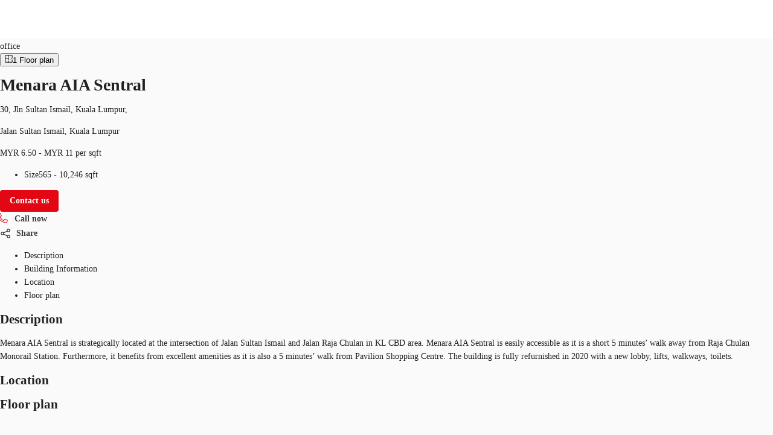

--- FILE ---
content_type: text/html; charset=utf-8
request_url: https://property.jll.com.my/listings/menara-aia-sentral-no-30-jalan-sultan-ismail
body_size: 21577
content:
<!DOCTYPE html><html lang="en-MY"><head><script type="application/ld+json">{"@type":"Organization","logo":"https://res.cloudinary.com/jll-global-olm/image/upload/v1637142411/assets/exchange/logo-noreg-highres-180.png","name":"JLL","legalName":"Jones Lang Lasalle Limited","foundingDate":"1974","telephone":"+44 20 3909 2073","@context":"https://schema.org","description":"View listing details, photos, or contact a broker about the office/commercial available for rent at 30, Jln Sultan Ismail, Kuala Lumpur,.","url":"https://property.jll.com.my/listings/menara-aia-sentral-no-30-jalan-sultan-ismail","sameAs":["https://www.facebook.com/JLLMalaysia","https://www.linkedin.com/company/jll-malaysia/"],"address":{"@type":"PostalAddress","streetAddress":"No. 26-A, Menara IQ,  Lot C7.11, Persiaran TRX,  Tun Razak Exchange ","addressLocality":"Kuala Lumpur","postalCode":"55188"}}</script><script type="application/ld+json">{"@context":"https://schema.org","@type":"RealEstateListing","url":"https://property.jll.com.my/listings/menara-aia-sentral-no-30-jalan-sultan-ismail","name":"Menara AIA Sentral","description":"Menara AIA Sentral is strategically located at the intersection of Jalan Sultan Ismail and Jalan Raja Chulan in KL CBD area. Menara AIA Sentral is easily accessible as it is a short 5 minutes’ walk away from Raja Chulan Monorail Station. Furthermore, it benefits from excellent amenities as it is also a 5 minutes’ walk from Pavilion Shopping Centre. The building is fully refurnished in 2020 with a new lobby, lifts, walkways, toilets.","primaryImageOfPage":"https://jll-global-gdim-res.cloudinary.com/image/upload/v1510869238/AP_ML20171116/Menara-Standard-Chartered_20171116_a88d2c10-a7a9-e711-8113-e0071b714b91_001.jpg","image":"https://jll-global-gdim-res.cloudinary.com/image/upload/v1510869238/AP_ML20171116/Menara-Standard-Chartered_20171116_a88d2c10-a7a9-e711-8113-e0071b714b91_001.jpg","mainEntityOfPage":"https://property.jll.com.my/listings/menara-aia-sentral-no-30-jalan-sultan-ismail","about":{"@type":"Accommodation","accommodationCategory":"COML","latitude":3.14974,"longitude":101.71127,"address":{"@type":"PostalAddress","streetAddress":"30, Jln Sultan Ismail, Kuala Lumpur,","postalCode":"50250","addressLocality":"Kuala Lumpur","addressRegion":"Kuala Lumpur","addressCountry":"my"}},"speakable":{"@type":"SpeakableSpecification","xpath":["/html/head/title","/html/head/meta[@name='description']/@content"]},"offers":{"@type":"OfferForLease","price":6.5,"priceCurrency":"MYR","businessFunction":"http://purl.org/goodrelations/v1#LeaseOut","offeredBy":{"@type":"Organization","name":"JLL"}}}</script><script type="application/ld+json">{"@context":"https://schema.org","@type":"Person","name":"broker name (English)","image":"https://res.cloudinary.com/jll-global-property-3-0/image/upload/w_150,h_150,c_fill,g_face,c_thumb,r_max/q_100/v1677180617/p/us/11399554.jpg","memberOf":{"@id":"https://property.jll.com.my/#organization"},"contactPoint":{"@type":"ContactPoint","telephone":"+852 2116 8998"}}</script><script type="application/ld+json">{"@context":"https://schema.org","@type":"BreadcrumbList","itemListElement":[{"@type":"ListItem","position":1,"name":"office","item":"https://property.jll.com.my/search?propertyType=office&tenureType=rent"},{"@type":"ListItem","position":2,"name":"KUALA LUMPUR","item":"https://property.jll.com.my/search?propertyType=office&tenureType=rent&region=Kuala Lumpur"},{"@type":"ListItem","position":3,"name":"KUALA LUMPUR","item":"https://property.jll.com.my/search?propertyType=office&tenureType=rent&department=Kuala Lumpur"},{"@type":"ListItem","position":4,"name":"JALAN SULTAN ISMAIL","item":"https://property.jll.com.my/search?propertyType=office&tenureType=rent&district=Jalan Sultan Ismail"},{"@type":"ListItem","position":5,"name":"KUALA LUMPUR","item":"https://property.jll.com.my/search?propertyType=office&tenureType=rent&city=Kuala Lumpur"},{"@type":"ListItem","position":6,"name":"JALAN SULTAN ISMAIL","item":"https://property.jll.com.my/search?propertyType=office&tenureType=rent&submarket=Jalan Sultan Ismail"},{"@type":"ListItem","position":7,"name":"50250","item":"https://property.jll.com.my/search?propertyType=office&tenureType=rent&postcode=50250"},{"@type":"ListItem","position":8,"name":"Menara AIA Sentral","item":"https://property.jll.com.my/listings/menara-aia-sentral-no-30-jalan-sultan-ismail"}]}</script><meta charSet="UTF-8" data-next-head=""/><meta http-equiv="X-UA-Compatible" content="IE=edge" data-next-head=""/><title data-next-head="">30, Jln Sultan Ismail, Kuala Lumpur, - Office/Commercial For Rent | JLL - MY</title><meta name="description" content="View listing details, photos, or contact a broker about the office/commercial available for rent at 30, Jln Sultan Ismail, Kuala Lumpur,." data-next-head=""/><meta name="viewport" content="width=device-width, initial-scale=1" data-next-head=""/><link rel="canonical" href="https://property.jll.com.my/listings/menara-aia-sentral-no-30-jalan-sultan-ismail" data-next-head=""/><meta property="og:url" content="https://property.jll.com.my/listings/menara-aia-sentral-no-30-jalan-sultan-ismail" data-next-head=""/><meta property="og:type" content="website" data-next-head=""/><meta property="og:site_name" content="JLLCommercialProperties" data-next-head=""/><meta property="og:title" content="30, Jln Sultan Ismail, Kuala Lumpur, - Office/Commercial For Rent | JLL - MY" data-next-head=""/><meta property="og:description" content="View listing details, photos, or contact a broker about the office/commercial available for rent at 30, Jln Sultan Ismail, Kuala Lumpur,." data-next-head=""/><meta property="og:image" content="https://jll-global-gdim-res.cloudinary.com/image/upload/c_fill,h_600,w_1200/v1510869238/AP_ML20171116/Menara-Standard-Chartered_20171116_a88d2c10-a7a9-e711-8113-e0071b714b91_001.jpg" data-next-head=""/><meta property="og:image:width" content="1200" data-next-head=""/><meta property="og:image:height" content="600" data-next-head=""/><meta property="og:locale" content="en_MY" data-next-head=""/><meta name="twitter:card" content="summary_large_image" data-next-head=""/><meta name="twitter:site" content="@JLL" data-next-head=""/><meta name="twitter:creator" content="@JLL" data-next-head=""/><meta name="twitter:title" content="30, Jln Sultan Ismail, Kuala Lumpur, - Office/Commercial For Rent | JLL - MY" data-next-head=""/><meta name="twitter:description" content="View listing details, photos, or contact a broker about the office/commercial available for rent at 30, Jln Sultan Ismail, Kuala Lumpur,." data-next-head=""/><meta name="twitter:image" content="https://jll-global-gdim-res.cloudinary.com/image/upload/c_fill,h_600,w_1200/v1510869238/AP_ML20171116/Menara-Standard-Chartered_20171116_a88d2c10-a7a9-e711-8113-e0071b714b91_001.jpg" data-next-head=""/><link rel="preload" as="image" imageSrcSet="https://jll-global-gdim-res.cloudinary.com/image/upload/f_avif,ar_1.0,c_fill,w_640,q_auto/t_main_apac_v3/v1510869238/AP_ML20171116/Menara-Standard-Chartered_20171116_a88d2c10-a7a9-e711-8113-e0071b714b91_001.jpg 1x, https://jll-global-gdim-res.cloudinary.com/image/upload/f_avif,ar_1.0,c_fill,w_1920,q_auto/t_main_apac_v3/v1510869238/AP_ML20171116/Menara-Standard-Chartered_20171116_a88d2c10-a7a9-e711-8113-e0071b714b91_001.jpg 2x" data-next-head=""/><link rel="preload" href="/_next/static/media/9cf9c6e84ed13b5e-s.p.woff2" as="font" type="font/woff2" crossorigin="anonymous" data-next-font="size-adjust"/><link rel="preload" href="/_next/static/css/dfc5c0fdddac7a19.css" as="style"/><link rel="stylesheet" href="/_next/static/css/dfc5c0fdddac7a19.css" data-n-g=""/><link rel="preload" href="/_next/static/css/b99d54e350e92c2e.css" as="style"/><link rel="stylesheet" href="/_next/static/css/b99d54e350e92c2e.css" data-n-p=""/><noscript data-n-css=""></noscript><script defer="" nomodule="" src="/_next/static/chunks/polyfills-42372ed130431b0a.js"></script><script src="/_next/static/chunks/webpack-0327b482cd0648d4.js" defer=""></script><script src="/_next/static/chunks/framework-789a5985d414b276.js" defer=""></script><script src="/_next/static/chunks/main-4984c8e9609d8539.js" defer=""></script><script src="/_next/static/chunks/pages/_app-8ba133f35e978bbf.js" defer=""></script><script src="/_next/static/chunks/893d71c5-0a3ae6185e850dc5.js" defer=""></script><script src="/_next/static/chunks/4600-000a42565082cb38.js" defer=""></script><script src="/_next/static/chunks/5968-7d0cf7f0461f540b.js" defer=""></script><script src="/_next/static/chunks/9854-3adc59b7dbe6942c.js" defer=""></script><script src="/_next/static/chunks/7344-6911c871262a6e2b.js" defer=""></script><script src="/_next/static/chunks/2426-a84f5bb9ea802275.js" defer=""></script><script src="/_next/static/chunks/8115-5720645e777a2b25.js" defer=""></script><script src="/_next/static/chunks/pages/_markets/%5Bmarket%5D/listings/%5Bslug-with-postcode%5D-3de291a23a74430e.js" defer=""></script><script src="/_next/static/8a6sBcrtdafxiOIilSt-5/_buildManifest.js" defer=""></script><script src="/_next/static/8a6sBcrtdafxiOIilSt-5/_ssgManifest.js" defer=""></script><style id="jss-server-side">html {
  box-sizing: border-box;
  -webkit-font-smoothing: antialiased;
  -moz-osx-font-smoothing: grayscale;
}
*, *::before, *::after {
  box-sizing: inherit;
}
strong, b {
  font-weight: 700;
}
body {
  color: rgba(0, 0, 0, 0.87);
  margin: 0;
  font-size: 14px;
  font-family: var(--font-source-sans-pro), Helvetica Neue, Helvetica, Arial, sans-serif;
  font-weight: 400;
  line-height: 22px;
  background-color: #fafafa;
}
@media print {
  body {
    background-color: #fff;
  }
}
  body::backdrop {
    background-color: #fafafa;
  }
  .MuiSvgIcon-root {
    fill: currentColor;
    width: 1em;
    height: 1em;
    display: inline-block;
    font-size: 1.5rem;
    transition: fill 200ms cubic-bezier(0.4, 0, 0.2, 1) 0ms;
    flex-shrink: 0;
    user-select: none;
  }
  .MuiSvgIcon-colorPrimary {
    color: #e30613;
  }
  .MuiSvgIcon-colorSecondary {
    color: #403F3F;
  }
  .MuiSvgIcon-colorAction {
    color: rgba(0, 0, 0, 0.54);
  }
  .MuiSvgIcon-colorError {
    color: #f44336;
  }
  .MuiSvgIcon-colorDisabled {
    color: rgba(0, 0, 0, 0.26);
  }
  .MuiSvgIcon-fontSizeInherit {
    font-size: inherit !important;
  }
  .MuiSvgIcon-fontSizeSmall {
    font-size: 16px;
  }
  .MuiSvgIcon-fontSizeLarge {
    font-size: 2.1875rem;
  }
  .MuiPaper-root {
    color: rgba(0, 0, 0, 0.87);
    transition: box-shadow 300ms cubic-bezier(0.4, 0, 0.2, 1) 0ms;
    background-color: #fff;
  }
  .MuiPaper-rounded {
    border-radius: 16px;
  }
  .MuiPaper-outlined {
    border: 1px solid rgba(0, 0, 0, 0.12);
  }
  .MuiPaper-elevation0 {
    box-shadow: none;
  }
  .MuiPaper-elevation1 {
    box-shadow: 0px 0.5px 1px rgba(52, 51, 50, 0.24), 0px 4px 8px -2px rgba(25, 27, 30, 0.12);
  }
  .MuiPaper-elevation2 {
    box-shadow: 0px 3px 1px -2px rgba(0,0,0,0.2),0px 2px 2px 0px rgba(0,0,0,0.14),0px 1px 5px 0px rgba(0,0,0,0.12);
  }
  .MuiPaper-elevation3 {
    box-shadow: 0px 3px 3px -2px rgba(0,0,0,0.2),0px 3px 4px 0px rgba(0,0,0,0.14),0px 1px 8px 0px rgba(0,0,0,0.12);
  }
  .MuiPaper-elevation4 {
    box-shadow: 0px 2px 4px -1px rgba(0,0,0,0.2),0px 4px 5px 0px rgba(0,0,0,0.14),0px 1px 10px 0px rgba(0,0,0,0.12);
  }
  .MuiPaper-elevation5 {
    box-shadow: 0px 3px 5px -1px rgba(0,0,0,0.2),0px 5px 8px 0px rgba(0,0,0,0.14),0px 1px 14px 0px rgba(0,0,0,0.12);
  }
  .MuiPaper-elevation6 {
    box-shadow: 0px 3px 5px -1px rgba(0,0,0,0.2),0px 6px 10px 0px rgba(0,0,0,0.14),0px 1px 18px 0px rgba(0,0,0,0.12);
  }
  .MuiPaper-elevation7 {
    box-shadow: 0px 4px 5px -2px rgba(0,0,0,0.2),0px 7px 10px 1px rgba(0,0,0,0.14),0px 2px 16px 1px rgba(0,0,0,0.12);
  }
  .MuiPaper-elevation8 {
    box-shadow: 0px 5px 5px -3px rgba(0,0,0,0.2),0px 8px 10px 1px rgba(0,0,0,0.14),0px 3px 14px 2px rgba(0,0,0,0.12);
  }
  .MuiPaper-elevation9 {
    box-shadow: 0px 5px 6px -3px rgba(0,0,0,0.2),0px 9px 12px 1px rgba(0,0,0,0.14),0px 3px 16px 2px rgba(0,0,0,0.12);
  }
  .MuiPaper-elevation10 {
    box-shadow: 0px 6px 6px -3px rgba(0,0,0,0.2),0px 10px 14px 1px rgba(0,0,0,0.14),0px 4px 18px 3px rgba(0,0,0,0.12);
  }
  .MuiPaper-elevation11 {
    box-shadow: 0px 6px 7px -4px rgba(0,0,0,0.2),0px 11px 15px 1px rgba(0,0,0,0.14),0px 4px 20px 3px rgba(0,0,0,0.12);
  }
  .MuiPaper-elevation12 {
    box-shadow: 0px 7px 8px -4px rgba(0,0,0,0.2),0px 12px 17px 2px rgba(0,0,0,0.14),0px 5px 22px 4px rgba(0,0,0,0.12);
  }
  .MuiPaper-elevation13 {
    box-shadow: 0px 7px 8px -4px rgba(0,0,0,0.2),0px 13px 19px 2px rgba(0,0,0,0.14),0px 5px 24px 4px rgba(0,0,0,0.12);
  }
  .MuiPaper-elevation14 {
    box-shadow: 0px 7px 9px -4px rgba(0,0,0,0.2),0px 14px 21px 2px rgba(0,0,0,0.14),0px 5px 26px 4px rgba(0,0,0,0.12);
  }
  .MuiPaper-elevation15 {
    box-shadow: 0px 8px 9px -5px rgba(0,0,0,0.2),0px 15px 22px 2px rgba(0,0,0,0.14),0px 6px 28px 5px rgba(0,0,0,0.12);
  }
  .MuiPaper-elevation16 {
    box-shadow: 0px 8px 10px -5px rgba(0,0,0,0.2),0px 16px 24px 2px rgba(0,0,0,0.14),0px 6px 30px 5px rgba(0,0,0,0.12);
  }
  .MuiPaper-elevation17 {
    box-shadow: 0px 8px 11px -5px rgba(0,0,0,0.2),0px 17px 26px 2px rgba(0,0,0,0.14),0px 6px 32px 5px rgba(0,0,0,0.12);
  }
  .MuiPaper-elevation18 {
    box-shadow: 0px 9px 11px -5px rgba(0,0,0,0.2),0px 18px 28px 2px rgba(0,0,0,0.14),0px 7px 34px 6px rgba(0,0,0,0.12);
  }
  .MuiPaper-elevation19 {
    box-shadow: 0px 9px 12px -6px rgba(0,0,0,0.2),0px 19px 29px 2px rgba(0,0,0,0.14),0px 7px 36px 6px rgba(0,0,0,0.12);
  }
  .MuiPaper-elevation20 {
    box-shadow: 0px 10px 13px -6px rgba(0,0,0,0.2),0px 20px 31px 3px rgba(0,0,0,0.14),0px 8px 38px 7px rgba(0,0,0,0.12);
  }
  .MuiPaper-elevation21 {
    box-shadow: 0px 10px 13px -6px rgba(0,0,0,0.2),0px 21px 33px 3px rgba(0,0,0,0.14),0px 8px 40px 7px rgba(0,0,0,0.12);
  }
  .MuiPaper-elevation22 {
    box-shadow: 0px 10px 14px -6px rgba(0,0,0,0.2),0px 22px 35px 3px rgba(0,0,0,0.14),0px 8px 42px 7px rgba(0,0,0,0.12);
  }
  .MuiPaper-elevation23 {
    box-shadow: 0px 11px 14px -7px rgba(0,0,0,0.2),0px 23px 36px 3px rgba(0,0,0,0.14),0px 9px 44px 8px rgba(0,0,0,0.12);
  }
  .MuiPaper-elevation24 {
    box-shadow: 0px 11px 15px -7px rgba(0,0,0,0.2),0px 24px 38px 3px rgba(0,0,0,0.14),0px 9px 46px 8px rgba(0,0,0,0.12);
  }
  .MuiButtonBase-root {
    color: inherit;
    border: 0;
    cursor: pointer;
    margin: 0;
    display: inline-flex;
    outline: 0;
    padding: 0;
    position: relative;
    align-items: center;
    user-select: none;
    border-radius: 0;
    vertical-align: middle;
    -moz-appearance: none;
    justify-content: center;
    text-decoration: none;
    background-color: transparent;
    -webkit-appearance: none;
    -webkit-tap-highlight-color: transparent;
  }
  .MuiButtonBase-root::-moz-focus-inner {
    border-style: none;
  }
  .MuiButtonBase-root.Mui-disabled {
    cursor: default;
    pointer-events: none;
  }
@media print {
  .MuiButtonBase-root {
    color-adjust: exact;
  }
}
  .MuiAppBar-root {
    width: 100%;
    display: flex;
    z-index: 1100;
    box-sizing: border-box;
    flex-shrink: 0;
    flex-direction: column;
  }
  .MuiAppBar-positionFixed {
    top: 0;
    left: auto;
    right: 0;
    position: fixed;
  }
@media print {
  .MuiAppBar-positionFixed {
    position: absolute;
  }
}
  .MuiAppBar-positionAbsolute {
    top: 0;
    left: auto;
    right: 0;
    position: absolute;
  }
  .MuiAppBar-positionSticky {
    top: 0;
    left: auto;
    right: 0;
    position: sticky;
  }
  .MuiAppBar-positionStatic {
    position: static;
  }
  .MuiAppBar-positionRelative {
    position: relative;
  }
  .MuiAppBar-colorDefault {
    color: rgba(0, 0, 0, 0.87);
    background-color: #f5f5f5;
  }
  .MuiAppBar-colorPrimary {
    color: #fff;
    background-color: #e30613;
  }
  .MuiAppBar-colorSecondary {
    color: #fff;
    background-color: #403F3F;
  }
  .MuiAppBar-colorInherit {
    color: inherit;
  }
  .MuiAppBar-colorTransparent {
    color: inherit;
    background-color: transparent;
  }
  .MuiButton-root {
    color: rgba(0, 0, 0, 0.87);
    padding: 6px 16px;
    font-size: 0.875rem;
    min-width: 64px;
    box-sizing: border-box;
    transition: background-color 250ms cubic-bezier(0.4, 0, 0.2, 1) 0ms,box-shadow 250ms cubic-bezier(0.4, 0, 0.2, 1) 0ms,border 250ms cubic-bezier(0.4, 0, 0.2, 1) 0ms;
    font-family: var(--font-source-sans-pro), Helvetica Neue, Helvetica, Arial, sans-serif;
    font-weight: 500;
    line-height: 1.75;
    border-radius: 4px;
    text-transform: none;
  }
  .MuiButton-root:hover {
    text-decoration: none;
    background-color: rgba(0, 0, 0, 0.04);
  }
  .MuiButton-root.Mui-disabled {
    color: rgba(0, 0, 0, 0.26);
  }
@media (hover: none) {
  .MuiButton-root:hover {
    background-color: transparent;
  }
}
  .MuiButton-root:hover.Mui-disabled {
    background-color: transparent;
  }
  .MuiButton-label {
    width: 100%;
    display: inherit;
    align-items: inherit;
    font-weight: 600;
    justify-content: inherit;
  }
  .MuiButton-text {
    padding: 0;
    font-weight: 400;
  }
  .MuiButton-text:hover {
    text-decoration: underline;
    background-color: transparent;
  }
  .MuiButton-textPrimary {
    color: #e30613;
  }
  .MuiButton-textPrimary:hover {
    background-color: rgba(227, 6, 19, 0.04);
  }
@media (hover: none) {
  .MuiButton-textPrimary:hover {
    background-color: transparent;
  }
}
  .MuiButton-textSecondary {
    color: #403F3F;
  }
  .MuiButton-textSecondary:hover {
    background-color: transparent;
  }
@media (hover: none) {
  .MuiButton-textSecondary:hover {
    background-color: transparent;
  }
}
  .MuiButton-outlined {
    border: 1px solid rgba(0, 0, 0, 0.23);
    padding: 5px 15px;
  }
  .MuiButton-outlined.Mui-disabled {
    border: 1px solid rgba(0, 0, 0, 0.12);
  }
  .MuiButton-outlinedPrimary {
    color: #e30613;
    border: 1px solid rgba(227, 6, 19, 0.5);
  }
  .MuiButton-outlinedPrimary:hover {
    border: 1px solid #e30613;
    background-color: rgba(227, 6, 19, 0.04);
  }
@media (hover: none) {
  .MuiButton-outlinedPrimary:hover {
    background-color: transparent;
  }
}
  .MuiButton-outlinedSecondary {
    color: #403F3F;
    border: 1px solid rgba(64, 63, 63, 0.5);
  }
  .MuiButton-outlinedSecondary:hover {
    border: 1px solid #403F3F;
    background-color: rgba(64, 63, 63, 0.04);
  }
  .MuiButton-outlinedSecondary.Mui-disabled {
    border: 1px solid rgba(0, 0, 0, 0.26);
  }
@media (hover: none) {
  .MuiButton-outlinedSecondary:hover {
    background-color: transparent;
  }
}
  .MuiButton-contained {
    color: rgba(0, 0, 0, 0.87);
    box-shadow: 0px 3px 1px -2px rgba(0,0,0,0.2),0px 2px 2px 0px rgba(0,0,0,0.14),0px 1px 5px 0px rgba(0,0,0,0.12);
    background-color: #e0e0e0;
  }
  .MuiButton-contained:hover {
    color: #fff;
    box-shadow: 0px 2px 4px -1px rgba(0,0,0,0.2),0px 4px 5px 0px rgba(0,0,0,0.14),0px 1px 10px 0px rgba(0,0,0,0.12);
    background-color: #e30613;
  }
  .MuiButton-contained.Mui-focusVisible {
    box-shadow: 0px 3px 5px -1px rgba(0,0,0,0.2),0px 6px 10px 0px rgba(0,0,0,0.14),0px 1px 18px 0px rgba(0,0,0,0.12);
  }
  .MuiButton-contained:active {
    box-shadow: 0px 5px 5px -3px rgba(0,0,0,0.2),0px 8px 10px 1px rgba(0,0,0,0.14),0px 3px 14px 2px rgba(0,0,0,0.12);
  }
  .MuiButton-contained.Mui-disabled {
    color: rgba(0, 0, 0, 0.26);
    box-shadow: none;
    background-color: rgba(0, 0, 0, 0.12);
  }
@media (hover: none) {
  .MuiButton-contained:hover {
    box-shadow: 0px 3px 1px -2px rgba(0,0,0,0.2),0px 2px 2px 0px rgba(0,0,0,0.14),0px 1px 5px 0px rgba(0,0,0,0.12);
    background-color: #e0e0e0;
  }
}
  .MuiButton-contained:hover.Mui-disabled {
    background-color: rgba(0, 0, 0, 0.12);
  }
  .MuiButton-containedPrimary {
    color: #fff;
    background-color: #e30613;
  }
  .MuiButton-containedPrimary:hover {
    background-color: #000;
  }
@media (hover: none) {
  .MuiButton-containedPrimary:hover {
    background-color: #e30613;
  }
}
  .MuiButton-containedSecondary {
    color: #fff;
    background-color: #403F3F;
  }
  .MuiButton-containedSecondary:hover {
    background-color: #e30613;
  }
@media (hover: none) {
  .MuiButton-containedSecondary:hover {
    background-color: #403F3F;
  }
}
  .MuiButton-disableElevation {
    box-shadow: none;
  }
  .MuiButton-disableElevation:hover {
    box-shadow: none;
  }
  .MuiButton-disableElevation.Mui-focusVisible {
    box-shadow: none;
  }
  .MuiButton-disableElevation:active {
    box-shadow: none;
  }
  .MuiButton-disableElevation.Mui-disabled {
    box-shadow: none;
  }
  .MuiButton-colorInherit {
    color: inherit;
    border-color: currentColor;
  }
  .MuiButton-textSizeSmall {
    padding: 4px 5px;
    font-size: 0.8125rem;
  }
  .MuiButton-textSizeLarge {
    padding: 8px 11px;
    font-size: 0.9375rem;
  }
  .MuiButton-outlinedSizeSmall {
    padding: 3px 9px;
    font-size: 0.8125rem;
  }
  .MuiButton-outlinedSizeLarge {
    padding: 7px 21px;
    font-size: 0.9375rem;
  }
  .MuiButton-containedSizeSmall {
    padding: 4px 10px;
    font-size: 0.8125rem;
  }
  .MuiButton-containedSizeLarge {
    padding: 8px 22px;
    font-size: 0.9375rem;
  }
  .MuiButton-sizeSmall {
    padding: 4px 8px;
    font-size: 12px;
  }
  .MuiButton-fullWidth {
    width: 100%;
  }
  .MuiButton-startIcon {
    display: inherit;
    margin-left: -4px;
    margin-right: 8px;
  }
  .MuiButton-startIcon.MuiButton-iconSizeSmall {
    margin-left: -2px;
  }
  .MuiButton-endIcon {
    display: inherit;
    margin-left: 8px;
    margin-right: -4px;
  }
  .MuiButton-endIcon.MuiButton-iconSizeSmall {
    margin-right: -2px;
  }
  .MuiButton-iconSizeSmall {
    font-size: 12px;
  }
  .MuiButton-iconSizeSmall > *:first-child {
    font-size: 18px;
  }
  .MuiButton-iconSizeMedium > *:first-child {
    font-size: 20px;
  }
  .MuiButton-iconSizeLarge > *:first-child {
    font-size: 22px;
  }
@media print {
  .MuiDialog-root {
    position: absolute !important;
  }
}
  .MuiDialog-scrollPaper {
    display: flex;
    align-items: center;
    justify-content: center;
  }
  .MuiDialog-scrollBody {
    overflow-x: hidden;
    overflow-y: auto;
    text-align: center;
  }
  .MuiDialog-scrollBody:after {
    width: 0;
    height: 100%;
    content: "";
    display: inline-block;
    vertical-align: middle;
  }
  .MuiDialog-container {
    height: 100%;
    outline: 0;
  }
@media print {
  .MuiDialog-container {
    height: auto;
  }
}
  .MuiDialog-paper {
    margin: 32px;
    position: relative;
    overflow-y: hidden;
  }
@media print {
  .MuiDialog-paper {
    box-shadow: none;
    overflow-y: visible;
  }
}
  .MuiDialog-paperScrollPaper {
    display: flex;
    max-height: calc(100% - 64px);
    flex-direction: column;
  }
  .MuiDialog-paperScrollBody {
    display: inline-block;
    text-align: left;
    vertical-align: middle;
  }
  .MuiDialog-paperWidthFalse {
    max-width: calc(100% - 64px);
  }
  .MuiDialog-paperWidthXs {
    max-width: 444px;
  }
@media (max-width:507.95px) {
  .MuiDialog-paperWidthXs.MuiDialog-paperScrollBody {
    max-width: calc(100% - 64px);
  }
}
  .MuiDialog-paperWidthSm {
    max-width: 576px;
  }
@media (max-width:639.95px) {
  .MuiDialog-paperWidthSm.MuiDialog-paperScrollBody {
    max-width: calc(100% - 64px);
  }
}
  .MuiDialog-paperWidthMd {
    max-width: 768px;
  }
@media (max-width:831.95px) {
  .MuiDialog-paperWidthMd.MuiDialog-paperScrollBody {
    max-width: calc(100% - 64px);
  }
}
  .MuiDialog-paperWidthLg {
    max-width: 1024px;
  }
@media (max-width:1087.95px) {
  .MuiDialog-paperWidthLg.MuiDialog-paperScrollBody {
    max-width: calc(100% - 64px);
  }
}
  .MuiDialog-paperWidthXl {
    max-width: 1200px;
  }
@media (max-width:1263.95px) {
  .MuiDialog-paperWidthXl.MuiDialog-paperScrollBody {
    max-width: calc(100% - 64px);
  }
}
  .MuiDialog-paperFullWidth {
    width: calc(100% - 64px);
  }
  .MuiDialog-paperFullScreen {
    width: 100%;
    height: 100%;
    margin: 0;
    max-width: 100%;
    max-height: none;
    border-radius: 0;
  }
  .MuiDialog-paperFullScreen.MuiDialog-paperScrollBody {
    margin: 0;
    max-width: 100%;
  }
  .MuiToolbar-root {
    display: flex;
    position: relative;
    align-items: center;
  }
  .MuiToolbar-gutters {
    padding-left: 8px;
    padding-right: 8px;
  }
@media (min-width:576px) {
  .MuiToolbar-gutters {
    padding-left: 12px;
    padding-right: 12px;
  }
}
  .MuiToolbar-regular {
    min-height: 56px;
  }
@media (min-width:0px) and (orientation: landscape) {
  .MuiToolbar-regular {
    min-height: 48px;
  }
}
@media (min-width:576px) {
  .MuiToolbar-regular {
    min-height: 64px;
  }
}
  .MuiToolbar-dense {
    min-height: 48px;
  }
  .jss6 {
    margin: 0;
    border-bottom-left-radius: 0;
    border-bottom-right-radius: 0;
  }
  .jss7 {
    width: 100%;
  }
  .jss8 {
    align-items: flex-end;
  }
@media (min-width:1024px) {
  .jss9 {
    max-height: calc(100% - 125px);
  }
}
  .jss1 {
    height: 64px;
    overflow: hidden;
    position: relative;
  }
  .jss2 {
    padding: 0;
    margin-left: auto;
  }
@media (min-width:768px) {
  .jss2 {
    display: none;
  }
}
  .jss3 {
    height: 100%;
    display: flex;
    padding: 12px 0px;
    align-items: center;
  }
@media (min-width:1024px) {
  .jss3 {
    flex: 1;
  }
}
@media (max-width:1023.95px) {
  .jss3 {
    top: 64px;
    left: 0;
    width: 100%;
    height: 0;
    margin: 0;
    padding: 0;
    overflow: hidden;
    position: fixed;
    background: #fff;
    align-items: flex-start;
    flex-direction: column;
  }
  .jss3.open {
    height: calc(100vh - 64px);
    padding: 20px;
  }
}
  .jss5 {
    height: 100%;
    display: flex;
  }
@media (max-width:1023.95px) {
  .jss5 {
    align-items: flex-start;
    flex-direction: column;
  }
}
  .jss5 li {
    cursor: pointer;
    margin: 10px 0;
    display: block;
    position: relative;
    font-size: 1.25rem;
    font-weight: 600;
  }
  .jss5 a {
    color: #404040;
    text-decoration: none;
  }
@media (min-width:1024px) {
  .jss5 a {
    color: #626468;
  }
  .jss5 a:hover {
    color: #000;
  }
}
@media (min-width:1024px) {
  .jss5 li {
    color: #626468;
    height: 100%;
    margin: 0;
    display: flex;
    padding: 0 15px;
    font-size: 0.9375rem;
    align-items: center;
    border-left: 1px solid #dbd6c7;
    vertical-align: 0;
  }
}
@media (max-width:1023.95px) {
  .jss5 li {  }
  .jss5 li:first-of-type {
    margin-top: 50px;
  }
  .jss5 li:last-of-type {
    margin-bottom: 45px;
  }
}</style></head><body><div id="__next"><div class="__variable_aeb8b9 __className_aeb8b9"><noscript><iframe src="https://www.googletagmanager.com/ns.html?id=GTM-K3N8R7V" height="0" width="0" style="display: none; visibility: hidden;"></iframe></noscript><header class="MuiPaper-root MuiAppBar-root MuiAppBar-positionFixed MuiAppBar-colorInherit mui-fixed MuiPaper-elevation0"><div class="MuiToolbar-root MuiToolbar-regular jss1 4xl:mx-auto 4xl:w-full 4xl:px-64! 5xl:px-96! shadow-[0_1px_4px_0_rgba(177,178,180,0.8)] MuiToolbar-gutters"><a href="/" target="_self"><svg xmlns="http://www.w3.org/2000/svg" viewBox="0 0 67 29" data-testid="logo" class="h-[60px] w-[60px]"><defs><path id="a" d="M0 0h12.7v17.6H0z"></path></defs><g fill="none"><path fill="#231F20" d="M40.4 6H33v.6l.9.2.6.2c.5.4.5 1.1.5 2.4V18c0 1.7.1 4.2-2.4 4.2-1 0-2.2-.8-2.5-2.2H29c.4 2.4 1.6 4 4.7 4 2.6 0 4.9-1.2 4.9-5.2V9.4c0-1.3 0-2 .4-2.3.3-.3.5-.4 1.3-.5V6zm8.7 0h-7.6v.6c.8.1 1 .2 1.3.5.4.3.5.8.5 1.6v12.1c0 .8 0 1.2-.5 1.6-.2.2-.5.3-1.3.4v.7H53l1.2-3.5h-.9c-.8 2-2.2 2.1-3.4 2.1-1 0-1.7 0-2.2-.3-.4-.3-.5-.9-.5-2V9.4c0-1.3 0-2 .4-2.4a4 4 0 0 1 1.6-.4V6z"></path><g transform="translate(54 6)"><mask id="b" fill="#fff"><use xlink:href="#a"></use></mask><path fill="#231F20" d="M7.6 0H.1v.7c.8 0 1 .2 1.3.4.4.3.4.8.4 1.7v12c0 .8 0 1.3-.4 1.6-.3.3-.5.4-1.3.5v.7h11.4l1.2-3.5h-1c-.8 1.9-2.1 2.1-3.4 2.1-1 0-1.7 0-2.1-.3-.4-.3-.6-1-.6-2V3.5c0-1.3 0-2 .5-2.4.3-.2.7-.3 1.5-.4V0z"></path></g><g fill="#E30613"><path d="m11 28.8 1-.6.3-.2a8.7 8.7 0 0 0 1-1 10.9 10.9 0 0 0 2-2.8c1-1.8 1.6-3.8 2-5.7l.2-3.8a24.3 24.3 0 0 0-.3-3.8c-.3-2-.9-4-1.8-5.7a15 15 0 0 0-.4-.6l-1.2 2.8a21.5 21.5 0 0 1 1.2 7.3l-.1 1.9c-.2 2.2-.6 4.5-1.5 6.6a16.4 16.4 0 0 1-1.2 2.3l-.4.6a15 15 0 0 1-3 3v.2a6 6 0 0 0 2.3-.5"></path><path d="m15.7 28.8 1-.6.2-.2a11 11 0 0 0 3.1-3.8 19 19 0 0 0 1.8-5.7c.2-1.3.3-2.5.3-3.8a24.3 24.3 0 0 0-.3-3.8c-.3-2-.8-4-1.8-5.7a12 12 0 0 0-2.8-3.6l-1 1.3.3.4a19 19 0 0 1 3 9.5 27.5 27.5 0 0 1 0 3.8A19 19 0 0 1 15.7 27a13 13 0 0 1-2.2 2l-.1.2a6 6 0 0 0 2.3-.5"></path><path d="M21.5 28a11 11 0 0 0 3.2-3.8 19.9 19.9 0 0 0 2.1-9.5 24.3 24.3 0 0 0-.3-3.8c-.3-2-1-4-1.8-5.7a11 11 0 0 0-3.2-3.8C20.5.6 19.3 0 18 0c1.2.9 2.3 2 3.1 3.2a19 19 0 0 1 3 9.5 27.8 27.8 0 0 1 0 3.8 19 19 0 0 1-3 9.5 13 13 0 0 1-3 3.2c1.2 0 2.4-.5 3.4-1.3M15.7.7l-1 .5-.2.2a8.7 8.7 0 0 0-1.1 1 11 11 0 0 0-2 2.8C10.4 7 9.9 9 9.6 10.9a24.3 24.3 0 0 0-.3 3.8c0 1.3 0 2.5.3 3.8a18.8 18.8 0 0 0 2.1 6.3c.5-.9 1-1.8 1.2-2.8a21.5 21.5 0 0 1-1-5.4 27.4 27.4 0 0 1 0-1.9v-1.9a20.8 20.8 0 0 1 2.7-9l.3-.5a15 15 0 0 1 3-3L18 0a6 6 0 0 0-2.3.6"></path><path d="m11 .7-1 .5-.1.2a11 11 0 0 0-3.2 3.8A17 17 0 0 0 5 10.9a24.3 24.3 0 0 0-.3 3.8 21.1 21.1 0 0 0 2.1 9.5c.7 1.4 1.7 2.6 2.9 3.6l1-1.3a19.1 19.1 0 0 1-3.4-10 27.4 27.4 0 0 1 0-3.7 19 19 0 0 1 3.9-10.5 12.8 12.8 0 0 1 2.2-2V0a6 6 0 0 0-2.2.6"></path><path d="M5.2 1.4a11 11 0 0 0-3 3.8 18 18 0 0 0-2.1 5.7 24.3 24.3 0 0 0-.2 3.8c0 1.3 0 2.5.3 3.8.3 2 .9 4 1.8 5.7A11 11 0 0 0 5.2 28c1 .8 2.3 1.3 3.5 1.3a13 13 0 0 1-3-3.2 19 19 0 0 1-3.1-9.5 27.5 27.5 0 0 1 0-3.8 19 19 0 0 1 3-9.5C6.6 2.1 7.7 1 8.8.1 7.5.1 6.3.6 5.3 1.4m9 26.4 1-1.3a16 16 0 0 1-.3-.4l-.3-.6a11 11 0 0 1-1.2 1.6l.8.7m2.5.4-1 .6a6 6 0 0 0 2.3.5l-1.3-1.1m-3.3 1.1a4.5 4.5 0 0 1-.5 0h.5zm-.5 0h.4a9.2 9.2 0 0 1-.4-.4 10.8 10.8 0 0 1-.8-.7l-1 .6a6.3 6.3 0 0 0 1.8.5zm-.3-27.7c-.4.4-.8.8-1 1.3l.2.4.4.6a11 11 0 0 1 1.2-1.6 9 9 0 0 0-.8-.7M10 1.2l1-.5A6 6 0 0 0 8.8 0L10 1.2m5.6-.5a6.3 6.3 0 0 0-1.9-.6 5.4 5.4 0 0 0-.4 0 9.2 9.2 0 0 1 1.3 1.1l1-.5"></path></g></g></svg></a><div class="align-center relative ml-3! flex h-full grow overflow-hidden"><div class="absolute right-0 z-100 -ml-6 flex h-full w-full items-center justify-between bg-white py-3 pr-8 lg:pr-0" style="visibility:hidden"><ul class="flex h-full flex-1 flex-wrap items-center justify-center divide-x divide-stone-300 overflow-hidden md:justify-normal"><li class="hidden h-full items-center overflow-hidden px-12 text-ellipsis whitespace-nowrap first-of-type:text-lg first-of-type:font-bold md:flex lg:max-w-[60%] text-neutral-500 first-of-type:text-black">Menara AIA Sentral</li><li class="hidden h-full items-center overflow-hidden px-12 text-ellipsis whitespace-nowrap first-of-type:text-lg first-of-type:font-bold md:flex lg:max-w-[60%] text-neutral-500 first-of-type:text-black"><span><span>565 - 10,246 sqft</span> <span class="inline-block"></span></span></li><li class="hidden h-full items-center overflow-hidden px-12 text-ellipsis whitespace-nowrap first-of-type:text-lg first-of-type:font-bold md:flex lg:max-w-[60%] text-neutral-500 first-of-type:text-black"><span>Please contact us for price</span></li></ul><div class="mr-5 hidden md:block"><ul class=""><li class="mr-9 text-stone-500 hover:text-black"></li></ul></div><div class="hidden lg:block"><div class="inline-flex items-center gap-2"><div class="relative" data-headlessui-state=""><button class="group text-steel focus-visible:ring-opacity-75 inline-flex items-center text-base font-semibold focus:outline-hidden focus-visible:ring-2 focus-visible:ring-white" type="button" aria-expanded="false" data-headlessui-state=""><img alt="" aria-hidden="true" loading="lazy" width="21" height="15" decoding="async" data-nimg="1" class="mr-1" style="color:transparent;width:21px;height:15px" src="/flags/flag-my.svg"/><span>MY</span><svg xmlns="http://www.w3.org/2000/svg" viewBox="0 0 20 20" fill="currentColor" aria-hidden="true" data-slot="icon" class="text-steel ui-open:rotate-180 ui-open:transform ml-1 h-5 w-5 transition duration-150 ease-in-out"><path fill-rule="evenodd" d="M5.22 8.22a.75.75 0 0 1 1.06 0L10 11.94l3.72-3.72a.75.75 0 1 1 1.06 1.06l-4.25 4.25a.75.75 0 0 1-1.06 0L5.22 9.28a.75.75 0 0 1 0-1.06Z" clip-rule="evenodd"></path></svg></button></div><div hidden="" style="position:fixed;top:1px;left:1px;width:1px;height:0;padding:0;margin:-1px;overflow:hidden;clip:rect(0, 0, 0, 0);white-space:nowrap;border-width:0;display:none"></div><button class="MuiButtonBase-root MuiButton-root MuiButton-text MuiButton-textSecondary MuiButton-disableElevation" tabindex="0" type="button" style="padding:9px 15px 10px"><span class="MuiButton-label"><span class="MuiButton-startIcon MuiButton-iconSizeMedium"><svg class="MuiSvgIcon-root MuiSvgIcon-colorPrimary" focusable="false" viewBox="0 0 24 24" aria-hidden="true"><path fill-rule="evenodd" clip-rule="evenodd" d="M4.88275 0.0315016L0.945301 0.941646C0.390621 1.06664 0 1.55883 0 2.12913C0 12.0235 8.01943 20 17.8709 20C18.4412 20 18.9334 19.6094 19.0623 19.0508L19.9685 15.1172C20.1013 14.543 19.8044 13.9571 19.2615 13.7227L15.0272 11.9064C14.5311 11.6915 13.9451 11.836 13.6014 12.254L11.8788 14.3594C9.17176 13.0313 6.97257 10.8282 5.64446 8.12515L7.7499 6.40251C8.16787 6.05877 8.3124 5.47284 8.09755 4.97675L6.28117 0.738524C6.0468 0.195562 5.45696 -0.101309 4.88275 0.0315016ZM18.7459 14.8594L17.8474 18.75C8.68739 18.7383 1.2617 11.3165 1.25389 2.15647L5.14446 1.25805L6.94131 5.45331L4.0976 7.7775C5.9882 11.8087 8.17958 14.0079 12.2264 15.9063L14.5506 13.0626L18.7459 14.8594Z" fill="#e30613"></path></svg></span><span class="call-btn" data-call-button="">+852 2116 8998</span></span></button><button class="MuiButtonBase-root MuiButton-root MuiButton-contained header-contact-btn hover:bg-jll-hover-red 3xl:text-base! hidden MuiButton-containedPrimary MuiButton-disableElevation" tabindex="0" type="button"><span class="MuiButton-label"><span class="MuiButton-startIcon MuiButton-iconSizeMedium"><svg class="MuiSvgIcon-root" focusable="false" viewBox="0 0 24 24" aria-hidden="true"><path fill="none" stroke="currentColor" d="M3,18.9h18V4.5H3V18.9z"></path><path fill="none" stroke="currentColor" d="M3,4.5l9,8.9l9-8.9"></path><path fill="none" stroke="currentColor" d="M21,4.5H3"></path></svg></span><span>Contact Us</span></span></button></div></div></div><nav class="jss3 mb-x fixed flex w-full content-center justify-between py-0 lg:relative lg:h-full lg:py-3"><ul class="jss4 jss5 3xl:text-lg flex h-auto! text-base text-gray-500 lg:divide-x"><li class="3xl:text-base! block cursor-pointer first-of-type:mt-[50px] last-of-type:mb-[45px] lg:flex lg:items-center lg:px-[15px] lg:first-of-type:m-0 lg:last-of-type:m-0"><a href="/flex-space" class="after:ease no-underline after:m-auto after:block after:h-px after:w-0 after:bg-transparent after:transition after:duration-500 hover:after:w-full hover:after:bg-gray-500 md:hover:text-black" target="">Flex Space</a></li><li class="3xl:text-base! block cursor-pointer first-of-type:mt-[50px] last-of-type:mb-[45px] lg:flex lg:items-center lg:px-[15px] lg:first-of-type:m-0 lg:last-of-type:m-0"><a href="https://www.jll.com/en-sea/insights/market-dynamics" class="after:ease no-underline after:m-auto after:block after:h-px after:w-0 after:bg-transparent after:transition after:duration-500 hover:after:w-full hover:after:bg-gray-500 md:hover:text-black" target="_blank" rel="noreferrer">Research</a></li><li class="3xl:text-base! block cursor-pointer first-of-type:mt-[50px] last-of-type:mb-[45px] lg:flex lg:items-center lg:px-[15px] lg:first-of-type:m-0 lg:last-of-type:m-0"><a href="https://www.jll.com/en-sea/about-jll" class="after:ease no-underline after:m-auto after:block after:h-px after:w-0 after:bg-transparent after:transition after:duration-500 hover:after:w-full hover:after:bg-gray-500 md:hover:text-black" target="_blank" rel="noreferrer">About JLL</a></li><li class="3xl:text-base! block cursor-pointer text-base first-of-type:mt-[50px] last-of-type:mb-[45px] lg:flex lg:items-center lg:px-[15px] lg:first-of-type:m-0 lg:last-of-type:m-0"><a href="/favourites" class="no-underline md:hover:text-black"><span>Favorites</span></a></li></ul><div class="inline-flex items-center gap-2"><div class="relative" data-headlessui-state=""><button class="group text-steel focus-visible:ring-opacity-75 inline-flex items-center text-base font-semibold focus:outline-hidden focus-visible:ring-2 focus-visible:ring-white" type="button" aria-expanded="false" data-headlessui-state=""><img alt="" aria-hidden="true" loading="lazy" width="21" height="15" decoding="async" data-nimg="1" class="mr-1" style="color:transparent;width:21px;height:15px" src="/flags/flag-my.svg"/><span>MY</span><svg xmlns="http://www.w3.org/2000/svg" viewBox="0 0 20 20" fill="currentColor" aria-hidden="true" data-slot="icon" class="text-steel ui-open:rotate-180 ui-open:transform ml-1 h-5 w-5 transition duration-150 ease-in-out"><path fill-rule="evenodd" d="M5.22 8.22a.75.75 0 0 1 1.06 0L10 11.94l3.72-3.72a.75.75 0 1 1 1.06 1.06l-4.25 4.25a.75.75 0 0 1-1.06 0L5.22 9.28a.75.75 0 0 1 0-1.06Z" clip-rule="evenodd"></path></svg></button></div><div hidden="" style="position:fixed;top:1px;left:1px;width:1px;height:0;padding:0;margin:-1px;overflow:hidden;clip:rect(0, 0, 0, 0);white-space:nowrap;border-width:0;display:none"></div><button class="MuiButtonBase-root MuiButton-root MuiButton-text MuiButton-textSecondary MuiButton-disableElevation" tabindex="0" type="button" style="padding:9px 15px 10px"><span class="MuiButton-label"><span class="MuiButton-startIcon MuiButton-iconSizeMedium"><svg class="MuiSvgIcon-root MuiSvgIcon-colorPrimary" focusable="false" viewBox="0 0 24 24" aria-hidden="true"><path fill-rule="evenodd" clip-rule="evenodd" d="M4.88275 0.0315016L0.945301 0.941646C0.390621 1.06664 0 1.55883 0 2.12913C0 12.0235 8.01943 20 17.8709 20C18.4412 20 18.9334 19.6094 19.0623 19.0508L19.9685 15.1172C20.1013 14.543 19.8044 13.9571 19.2615 13.7227L15.0272 11.9064C14.5311 11.6915 13.9451 11.836 13.6014 12.254L11.8788 14.3594C9.17176 13.0313 6.97257 10.8282 5.64446 8.12515L7.7499 6.40251C8.16787 6.05877 8.3124 5.47284 8.09755 4.97675L6.28117 0.738524C6.0468 0.195562 5.45696 -0.101309 4.88275 0.0315016ZM18.7459 14.8594L17.8474 18.75C8.68739 18.7383 1.2617 11.3165 1.25389 2.15647L5.14446 1.25805L6.94131 5.45331L4.0976 7.7775C5.9882 11.8087 8.17958 14.0079 12.2264 15.9063L14.5506 13.0626L18.7459 14.8594Z" fill="#e30613"></path></svg></span><span class="call-btn" data-call-button="">+852 2116 8998</span></span></button><button class="MuiButtonBase-root MuiButton-root MuiButton-contained header-contact-btn hover:bg-jll-hover-red 3xl:text-base! hidden MuiButton-containedPrimary MuiButton-disableElevation" tabindex="0" type="button"><span class="MuiButton-label"><span class="MuiButton-startIcon MuiButton-iconSizeMedium"><svg class="MuiSvgIcon-root" focusable="false" viewBox="0 0 24 24" aria-hidden="true"><path fill="none" stroke="currentColor" d="M3,18.9h18V4.5H3V18.9z"></path><path fill="none" stroke="currentColor" d="M3,4.5l9,8.9l9-8.9"></path><path fill="none" stroke="currentColor" d="M21,4.5H3"></path></svg></span><span>Contact Us</span></span></button></div></nav><button class="inline-flex items-center justify-center whitespace-nowrap rounded-sm text-sm font-semibold ring-offset-white transition-colors focus-visible:outline-hidden focus-visible:ring-2 focus-visible:ring-neutral-950 focus-visible:ring-offset-2 disabled:pointer-events-none disabled:opacity-50 3xl:text-base cursor-pointer h-auto gap-2 p-0! text-sm hover:underline h-9 px-4 py-1 z-100 ml-auto! h-auto p-0 lg:hidden!"><div class="transition-filter relative h-4 w-5 cursor-pointer transition-opacity duration-150 ease-linear"><span class="absolute block h-0.5 w-5 rounded-sm bg-black  top-1/2 -translate-y-1/2 transition-transform duration-75"></span><span class="absolute block h-0.5 w-5 rounded-sm bg-black  top-1/2 -translate-y-1/2 transition-transform duration-75"></span><span class="absolute block h-0.5 w-5 rounded-sm bg-black  top-0"></span><span class="absolute block h-0.5 w-5 rounded-sm bg-black  bottom-0"></span></div></button></div></div></header><div class="min-h-[calc(100vh-124px)] bg-[#f5f5f5]"><main class="mx-auto my-0 bg-neutral-100 pt-16 [&amp;*]:scroll-mt-32 sm:[&amp;*]:scroll-mt-0"><div class="max-[50vh] relative flex h-auto flex-col items-center bg-neutral-800/95 [&amp;&gt;img]:object-contain md:[&amp;&gt;img]:object-cover"><img alt="30, Jln Sultan Ismail, Kuala Lumpur," width="620" height="465" decoding="async" data-nimg="1" style="color:transparent;max-height:50vh" srcSet="https://jll-global-gdim-res.cloudinary.com/image/upload/f_avif,ar_1.0,c_fill,w_640,q_auto/t_main_apac_v3/v1510869238/AP_ML20171116/Menara-Standard-Chartered_20171116_a88d2c10-a7a9-e711-8113-e0071b714b91_001.jpg 1x, https://jll-global-gdim-res.cloudinary.com/image/upload/f_avif,ar_1.0,c_fill,w_1920,q_auto/t_main_apac_v3/v1510869238/AP_ML20171116/Menara-Standard-Chartered_20171116_a88d2c10-a7a9-e711-8113-e0071b714b91_001.jpg 2x" src="https://jll-global-gdim-res.cloudinary.com/image/upload/f_avif,ar_1.0,c_fill,w_1920,q_auto/t_main_apac_v3/v1510869238/AP_ML20171116/Menara-Standard-Chartered_20171116_a88d2c10-a7a9-e711-8113-e0071b714b91_001.jpg"/></div><div id="propertySummary" class="relative z-10 p-0 md:p-5 lg:-mt-[72px]"><div class="grid grid-cols-12 gap-4"><div class="hidden p-5 pl-0 lg:block"></div><div class="col-span-12 lg:col-span-10"><div class="w-full bg-white p-10 pt-6 shadow-md lg:rounded-2xl"><div class="flex items-center justify-between gap-4 max-sm:flex-wrap max-sm:justify-center"><div class="flex flex-wrap items-center justify-center gap-x-4 gap-y-2 max-sm:order-2 sm:justify-start"><div class="flex shrink-0 flex-wrap items-center justify-center gap-4"><div class="text-grey px-2 py-1"><span>Office/Commercial</span></div><span class="text-grey"><span>Property ID:</span> <!-- -->MYS-P-001ASG</span></div><div class="flex min-w-0 flex-wrap items-center justify-center gap-x-4 gap-y-2 sm:justify-start"><div class="flex justify-end"><span class="bg-stone-200 text-zinc-900  flex h-6 flex-row items-center justify-center gap-1 rounded-full px-2 py-0.5 text-center font-semibold capitalize">office</span></div></div></div><div class="flex justify-end gap-3 max-sm:order-1"><div class="flex flex-wrap justify-center gap-3 sm:flex-nowrap sm:justify-end xl:flex-wrap"><button class="inline-flex items-center justify-center whitespace-nowrap rounded-sm text-sm font-semibold ring-offset-white transition-colors focus-visible:outline-hidden focus-visible:ring-2 focus-visible:ring-neutral-950 focus-visible:ring-offset-2 disabled:pointer-events-none disabled:opacity-50 3xl:text-base cursor-pointer hover:bg-jll-red text-white bg-neutral-700 gap-2 h-7 px-2 py-1 text-xs"><svg class="MuiSvgIcon-root MuiSvgIcon-fontSizeInherit" focusable="false" viewBox="0 0 18 18" aria-hidden="true"><g fill="none" fill-rule="evenodd"><path d="M8.22656 6.33752V11.6625" stroke="currentColor" stroke-width="1.3" stroke-miterlimit="10" stroke-linecap="square" stroke-linejoin="round"></path><path d="M8.2272 9H1.13501" stroke="currentColor" stroke-width="1.3" stroke-miterlimit="10" stroke-linecap="round" stroke-linejoin="round"></path><path d="M8.28345 14.3203V16.8469" stroke="currentColor" stroke-width="1.3" stroke-miterlimit="10" stroke-linecap="square" stroke-linejoin="round"></path><path d="M8.28345 1.1344V3.82034" stroke="currentColor" stroke-width="1.3" stroke-miterlimit="10" stroke-linecap="square" stroke-linejoin="round"></path><path d="M16.8663 11.1188V16.8656H1.13501V1.1344H16.8663V6.88127L13.9788 9.77346" stroke="currentColor" stroke-width="1.3" stroke-miterlimit="10" stroke-linecap="round" stroke-linejoin="round"></path></g></svg><span class="hidden xl:inline">1<!-- --> <!-- -->Floor plan</span></button></div></div></div><div class="mt-9 flex items-start sm:mt-9"><div class="flex-1 not-last:mr-11"><div class="mb-6 flex flex-col items-center justify-between text-center sm:flex-row sm:text-left"><div><h1 class="mb-4 text-[22px] leading-[26px] font-semibold sm:text-[30px] sm:leading-[34px]">Menara AIA Sentral</h1><div class="text-dove-grey flex-col sm:flex-row"><p class="text-lg">30, Jln Sultan Ismail, Kuala Lumpur,</p><p class="text-lg">Jalan Sultan Ismail, Kuala Lumpur</p></div></div><div class="text-bronze flex items-center justify-end [&amp;_p]:text-2xl [&amp;_p]:font-semibold"><p class="text-lg">MYR 6.50 - MYR 11 per sqft</p></div></div><ul class="flex flex-wrap gap-x-10 border-y py-3"><li class="flex items-center"><span class="mr-4 text-neutral-500/95 uppercase"><span>Size</span></span><span class="text-lg text-neutral-700"><span><span>565 - 10,246 sqft</span> <span class="inline-block"></span></span></span></li></ul><div class="mt-9 flex w-full justify-center md:justify-between"><div class="hidden md:block"><button class="MuiButtonBase-root MuiButton-root MuiButton-contained MuiButton-containedPrimary MuiButton-disableElevation" tabindex="0" type="button" data-cy="arrange-viewing-btn"><span class="MuiButton-label"><span>Contact us</span></span></button></div><div data-cy="pdp-details-btns" class="[&amp;_svg]:text-jll-red flex flex-wrap justify-center gap-4 whitespace-nowrap max-sm:gap-3 md:justify-end"><div class="max-sm:flex max-sm:min-w-0 max-sm:shrink max-sm:items-center"><button class="MuiButtonBase-root MuiButton-root MuiButton-text MuiButton-textSecondary MuiButton-disableElevation" tabindex="0" type="button"><span class="MuiButton-label"><span class="MuiButton-startIcon MuiButton-iconSizeMedium"><svg class="MuiSvgIcon-root MuiSvgIcon-colorSecondary" focusable="false" viewBox="0 0 24 24" aria-hidden="true"><path fill-rule="evenodd" clip-rule="evenodd" d="M4.88275 0.0315016L0.945301 0.941646C0.390621 1.06664 0 1.55883 0 2.12913C0 12.0235 8.01943 20 17.8709 20C18.4412 20 18.9334 19.6094 19.0623 19.0508L19.9685 15.1172C20.1013 14.543 19.8044 13.9571 19.2615 13.7227L15.0272 11.9064C14.5311 11.6915 13.9451 11.836 13.6014 12.254L11.8788 14.3594C9.17176 13.0313 6.97257 10.8282 5.64446 8.12515L7.7499 6.40251C8.16787 6.05877 8.3124 5.47284 8.09755 4.97675L6.28117 0.738524C6.0468 0.195562 5.45696 -0.101309 4.88275 0.0315016ZM18.7459 14.8594L17.8474 18.75C8.68739 18.7383 1.2617 11.3165 1.25389 2.15647L5.14446 1.25805L6.94131 5.45331L4.0976 7.7775C5.9882 11.8087 8.17958 14.0079 12.2264 15.9063L14.5506 13.0626L18.7459 14.8594Z" fill="#e30613"></path></svg></span><span class="call-btn" data-call-button=""><span>Call now</span></span></span></button></div><div class="max-sm:flex max-sm:min-w-0 max-sm:shrink max-sm:items-center"></div><div class="max-sm:flex max-sm:min-w-0 max-sm:shrink max-sm:items-center"><button class="MuiButtonBase-root MuiButton-root MuiButton-text MuiButton-textSecondary MuiButton-disableElevation" tabindex="0" type="button"><span class="MuiButton-label"><span class="MuiButton-startIcon MuiButton-iconSizeMedium"><svg class="MuiSvgIcon-root" focusable="false" viewBox="0 0 20 20" aria-hidden="true"><path d="M12.9802 6.00391L7.00757 9.00391" stroke="currentColor" stroke-width="1.3" stroke-miterlimit="10" stroke-linecap="round" stroke-linejoin="round"></path><path d="M6.97266 10.9961L13.1016 14.0586" stroke="currentColor" stroke-width="1.3" stroke-miterlimit="10" stroke-linecap="round" stroke-linejoin="round"></path><path d="M14.9883 7.0702C16.136 7.0702 17.0664 6.13979 17.0664 4.99207C17.0664 3.84435 16.136 2.91394 14.9883 2.91394C13.8406 2.91394 12.9102 3.84435 12.9102 4.99207C12.9102 6.13979 13.8406 7.0702 14.9883 7.0702Z" stroke="currentColor" stroke-width="1.3" stroke-miterlimit="10" stroke-linecap="round" stroke-linejoin="round" fill="none"></path><path d="M5.00024 12.0898C6.14796 12.0898 7.07837 11.1594 7.07837 10.0117C7.07837 8.864 6.14796 7.93359 5.00024 7.93359C3.85253 7.93359 2.92212 8.864 2.92212 10.0117C2.92212 11.1594 3.85253 12.0898 5.00024 12.0898Z" stroke="currentColor" stroke-width="1.3" stroke-miterlimit="10" stroke-linecap="round" stroke-linejoin="round" fill="none"></path><path d="M15.0002 17.0859C16.148 17.0859 17.0784 16.1555 17.0784 15.0078C17.0784 13.8601 16.148 12.9297 15.0002 12.9297C13.8525 12.9297 12.9221 13.8601 12.9221 15.0078C12.9221 16.1555 13.8525 17.0859 15.0002 17.0859Z" stroke="currentColor" stroke-width="1.3" stroke-miterlimit="10" stroke-linecap="round" stroke-linejoin="round" fill="none"></path></svg></span><span>Share</span></span></button></div></div></div></div></div></div></div><div class="hidden p-5 pl-0 lg:block"></div></div></div><div class="flex md:*:p-4"><div class="w-1/12 md:w-4/12 lg:w-2/12"><ul class="sticky top-[72px] mr-8 ml-0 flex h-auto w-[184px] flex-col gap-6 !pt-6 md:w-[212px] lg:mr-12 lg:w-[332px]"><li class="flex min-h-6 text-sm leading-6 text-neutral-800 uppercase"><div class="flex items-center"><div class="w-4"></div><div class="cursor-pointer hover:underline"><span>Description</span></div></div></li><li class="flex min-h-6 text-sm leading-6 text-neutral-800 uppercase"><div class="flex items-center"><div class="w-4"></div><div class="cursor-pointer hover:underline"><span>Building Information</span></div></div></li><li class="flex min-h-6 text-sm leading-6 text-neutral-800 uppercase"><div class="flex items-center"><div class="w-4"></div><div class="cursor-pointer hover:underline"><span>Location</span></div></div></li><li class="flex min-h-6 text-sm leading-6 text-neutral-800 uppercase"><div class="flex items-center"><div class="w-4"></div><div class="cursor-pointer hover:underline"><span>Floor plan</span></div></div></li></ul></div><div class="property-description mt-24 md:m-0 [&amp;&gt;div]:mb-4 w-10/12 md:w-8/12"><div id="description" class="text-lg leading-7"><div class="mt-6"><h2 class="mb-4 text-2xl leading-8 font-black">Description</h2><div class="[&amp;_a]:text-jll-red text-lg leading-7 whitespace-pre-line [&amp;_a]:underline [&amp;_h2]:my-4 [&amp;_h2]:text-2xl [&amp;_h2]:font-bold [&amp;_li]:list-item [&amp;_p]:my-4 [&amp;_table]:border-separate [&amp;_ul]:list-disc [&amp;_ul]:p-[revert]">Menara AIA Sentral is strategically located at the intersection of Jalan Sultan Ismail and Jalan Raja Chulan in KL CBD area. Menara AIA Sentral is easily accessible as it is a short 5 minutes’ walk away from Raja Chulan Monorail Station. Furthermore, it benefits from excellent amenities as it is also a 5 minutes’ walk from Pavilion Shopping Centre. The building is fully refurnished in 2020 with a new lobby, lifts, walkways, toilets.</div></div></div><div></div><div id="location"><h2 class="mb-4 text-2xl leading-8 font-black"><span>Location</span></h2></div><div id="floorplans"><div class="mb-8"><h2 class="mb-4 text-2xl leading-8 font-black"><span>Floor plan</span></h2><div class="flex flex-wrap gap-8"><div><a href="https://jll-global-gdim-res.cloudinary.com/image/upload/t_main_apac_v3/v1510192776/AP_ML20171108/Menara-Standard-Chartered_20171108_a88d2c10-a7a9-e711-8113-e0071b714b91_001.png" target="_blank" rel="noreferrer"><div class="group aspect-a4 w-36 *:duration-200 xl:w-44"><div style="background-image:url(&quot;https://jll-global-gdim-res.cloudinary.com/image/upload/f_avif,dpr_auto,w_400,q_auto/t_main_apac_v3/v1510192776/AP_ML20171108/Menara-Standard-Chartered_20171108_a88d2c10-a7a9-e711-8113-e0071b714b91_001.png&quot;)" class="relative h-full w-full rounded-sm bg-cover bg-center group-hover:shadow-md"><svg xmlns="http://www.w3.org/2000/svg" fill="none" viewBox="0 0 24 24" stroke-width="1.5" stroke="currentColor" aria-hidden="true" data-slot="icon" class="group-hover:text-jll-red absolute right-0 bottom-0 h-6 w-6 rounded-br bg-neutral-800 p-1 text-white group-hover:bg-white"><path stroke-linecap="round" stroke-linejoin="round" d="M3 16.5v2.25A2.25 2.25 0 0 0 5.25 21h13.5A2.25 2.25 0 0 0 21 18.75V16.5M16.5 12 12 16.5m0 0L7.5 12m4.5 4.5V3"></path></svg></div></div></a></div></div></div></div></div></div><div class="mt-20 flex bg-white"><div class="w-4/6 w-full"></div><div class="w-2/6"></div></div></main><div class="bg-neutral-700 text-white"><nav aria-label="breadcrumb"><ol class="flex flex-wrap items-center gap-1.5 text-sm wrap-break-word sm:gap-2.5 max-h-24 min-h-14 p-6"><div class="flex gap-2"><li class="inline-flex items-center gap-1.5"><a class="transition-colors hover:text-neutral-950 hover:text-white text-white visited:text-neutral-200" href="/search?propertyType=office&amp;tenureType=rent"><span class="uppercase">Office/Commercial</span></a></li><li role="presentation" aria-hidden="true" class="h-5 w-5 text-white"><svg xmlns="http://www.w3.org/2000/svg" fill="none" viewBox="0 0 24 24" stroke-width="1.5" stroke="currentColor" aria-hidden="true" data-slot="icon"><path stroke-linecap="round" stroke-linejoin="round" d="m8.25 4.5 7.5 7.5-7.5 7.5"></path></svg></li></div><div class="flex gap-2"><li class="inline-flex items-center gap-1.5"><a class="transition-colors hover:text-neutral-950 hover:text-white text-white visited:text-neutral-200" href="/search?propertyType=office&amp;tenureType=rent&amp;region=Kuala%20Lumpur">KUALA LUMPUR</a></li><li role="presentation" aria-hidden="true" class="h-5 w-5 text-white"><svg xmlns="http://www.w3.org/2000/svg" fill="none" viewBox="0 0 24 24" stroke-width="1.5" stroke="currentColor" aria-hidden="true" data-slot="icon"><path stroke-linecap="round" stroke-linejoin="round" d="m8.25 4.5 7.5 7.5-7.5 7.5"></path></svg></li></div><div class="flex gap-2"><li class="inline-flex items-center gap-1.5"><a class="transition-colors hover:text-neutral-950 hover:text-white text-white visited:text-neutral-200" href="/search?propertyType=office&amp;tenureType=rent&amp;department=Kuala%20Lumpur">KUALA LUMPUR</a></li><li role="presentation" aria-hidden="true" class="h-5 w-5 text-white"><svg xmlns="http://www.w3.org/2000/svg" fill="none" viewBox="0 0 24 24" stroke-width="1.5" stroke="currentColor" aria-hidden="true" data-slot="icon"><path stroke-linecap="round" stroke-linejoin="round" d="m8.25 4.5 7.5 7.5-7.5 7.5"></path></svg></li></div><div class="flex gap-2"><li class="inline-flex items-center gap-1.5"><a class="transition-colors hover:text-neutral-950 hover:text-white text-white visited:text-neutral-200" href="/search?propertyType=office&amp;tenureType=rent&amp;district=Jalan%20Sultan%20Ismail">JALAN SULTAN ISMAIL</a></li><li role="presentation" aria-hidden="true" class="h-5 w-5 text-white"><svg xmlns="http://www.w3.org/2000/svg" fill="none" viewBox="0 0 24 24" stroke-width="1.5" stroke="currentColor" aria-hidden="true" data-slot="icon"><path stroke-linecap="round" stroke-linejoin="round" d="m8.25 4.5 7.5 7.5-7.5 7.5"></path></svg></li></div><div class="flex gap-2"><li class="inline-flex items-center gap-1.5"><a class="transition-colors hover:text-neutral-950 hover:text-white text-white visited:text-neutral-200" href="/search?propertyType=office&amp;tenureType=rent&amp;city=Kuala%20Lumpur">KUALA LUMPUR</a></li><li role="presentation" aria-hidden="true" class="h-5 w-5 text-white"><svg xmlns="http://www.w3.org/2000/svg" fill="none" viewBox="0 0 24 24" stroke-width="1.5" stroke="currentColor" aria-hidden="true" data-slot="icon"><path stroke-linecap="round" stroke-linejoin="round" d="m8.25 4.5 7.5 7.5-7.5 7.5"></path></svg></li></div><div class="flex gap-2"><li class="inline-flex items-center gap-1.5"><a class="transition-colors hover:text-neutral-950 hover:text-white text-white visited:text-neutral-200" href="/search?propertyType=office&amp;tenureType=rent&amp;submarket=Jalan%20Sultan%20Ismail">JALAN SULTAN ISMAIL</a></li><li role="presentation" aria-hidden="true" class="h-5 w-5 text-white"><svg xmlns="http://www.w3.org/2000/svg" fill="none" viewBox="0 0 24 24" stroke-width="1.5" stroke="currentColor" aria-hidden="true" data-slot="icon"><path stroke-linecap="round" stroke-linejoin="round" d="m8.25 4.5 7.5 7.5-7.5 7.5"></path></svg></li></div><div class="flex gap-2"><li class="inline-flex items-center gap-1.5"><a class="transition-colors hover:text-neutral-950 hover:text-white text-white visited:text-neutral-200" href="/search?propertyType=office&amp;tenureType=rent&amp;postcode=50250">50250</a></li><li role="presentation" aria-hidden="true" class="h-5 w-5 text-white"><svg xmlns="http://www.w3.org/2000/svg" fill="none" viewBox="0 0 24 24" stroke-width="1.5" stroke="currentColor" aria-hidden="true" data-slot="icon"><path stroke-linecap="round" stroke-linejoin="round" d="m8.25 4.5 7.5 7.5-7.5 7.5"></path></svg></li></div><div class="flex gap-2"><li class="inline-flex items-center gap-1.5"><a class="transition-colors hover:text-neutral-950 hover:text-white text-white visited:text-neutral-200" href="/listings/menara-aia-sentral-no-30-jalan-sultan-ismail">Menara AIA Sentral</a></li></div></ol></nav><div class="mx-6 border-b border-white/50"></div></div></div><footer class="bg-neutral-700 text-white pb-14 md:pb-0"><div class="4xl:mx-auto 4xl:px-64 5xl:px-96"><div class="flex flex-wrap gap-2 px-6 py-3"></div><div class="flex min-h-14 flex-wrap items-center justify-between px-3 sm:min-h-16"><ul class="flex flex-wrap"><li class="3xl:text-base p-3"><a href="/contact">Contact Us</a></li><li class="3xl:text-base p-3"><a href="/sitemap">Sitemap</a></li><li class="3xl:text-base p-3"><a href="https://www.jll.com/en-sea/privacy-commitment" target="_blank" rel="noreferrer">Privacy Commitment</a></li><li class="3xl:text-base p-3"><a href="https://www.jll.com/en-sea/cookie-statement" target="_blank" rel="noreferrer">Cookie Policy</a></li></ul><ul class="flex flex-row"><li class="p-2"><a class="block h-7 w-7 overflow-hidden bg-center bg-no-repeat -indent-96" href="https://www.facebook.com/JLLMalaysia" target="_blank" title="Facebook" rel="noreferrer" style="background-image:url(/_next/static/media/icon_social_facebook.9252aea0.svg)">Facebook</a></li><li class="p-2"><a class="block h-7 w-7 overflow-hidden bg-center bg-no-repeat -indent-96" href="https://www.linkedin.com/company/jll-malaysia/" target="_blank" title="LinkedIn" rel="noreferrer" style="background-image:url(/_next/static/media/icon_social_linkedin.70187636.svg)">LinkedIn</a></li></ul></div></div><div class="4xl:mx-auto 4xl:px-64 5xl:px-96 bg-neutral-800/95"><div class="flex min-h-14 items-center justify-between px-3 sm:min-h-16"><ul class="flex flex-row"><li class="p-3"><a href="https://www.jll.com/en-sea/" target="_blank" rel="noreferrer">www.jll.com</a></li><li class="p-3"><a href="https://www.jll.com/en-sea/privacy-policy" target="_blank" rel="noreferrer"><span>Privacy Policy</span></a></li><li class="p-3"><a href="https://www.jll.com/en-sea/terms-of-use" target="_blank" rel="noreferrer"><span>Terms of Use</span></a></li></ul><div class="pr-3"><span><span>© Copyright 2026 JLL IP, Inc.</span></span></div></div></div></footer></div></div><script id="__NEXT_DATA__" type="application/json">{"props":{"pageProps":{"site":{"siteTitle":"Commercial Properties to rent and for sale in the MY | JLL APAC","siteName":"default","menu":{"showContactForm":true,"items":[{"copy":"Flex Space","ref":"flex","link":"/flex-space"},{"copy":"Research","ref":"research","link":"https://www.jll.com/en-sea/insights/market-dynamics","window":true},{"copy":"About JLL","ref":"about","link":"https://www.jll.com/en-sea/about-jll","window":true}]},"localisations":{"Id":"c34edaa5-0a25-4d08-b112-f185c81ed969","LastModified":"2024-02-14T10:25:50Z","PublicationDate":"2024-02-01T10:51:39Z","DateCreated":"2024-02-14T10:25:50Z","IncludeInSitemap":true,"UrlName":"my-localisations","countries":["my"],"lang":"en_MY","languageId":"en","translationStrings":"","Title":"Localisations","sourceCountry":"my","defaultLanguageId":"","configOptions":"","Provider":"malaysiasitesettings"},"sfSEOLPProvider":"dynamicProvider2","sfSiteProvider":"dynamicProvider5","sfI18nProvider":"dynamicProvider9","sfSEOLPGroupsProvider":"dynamicProvider12","geodata":{"lat":3.139003,"lng":101.686855,"radius":13},"searchRules":{"minRadius":2},"contact":{"Id":"c5219cf2-912c-4a7d-914f-5a78ea975fbc","IncludeInSitemap":true,"cityOfPrimaryTelNo":null,"freespeeCustName":"","secondaryTelNo":null,"cityOfSecondaryTelNo":null,"primaryTelNo":"+60322600700","elqSiteID":"362000045","freespeeCustId":"","elqFormName":"myConsolidatedPropertyForm-v2","elqBaseUrl":"https://s362000045.t.eloqua.com/e/f2","primaryEmail":"admin@jll.com","Provider":"malaysiasitesettings"},"formConfig":[{"Id":"775f3798-a8e9-4de3-87f8-8ea33295c420","IncludeInSitemap":true,"UrlName":"market-property-enquiry","content":{"column":[{"group":[{"row":[{"field":[{"name":"lookingFor","type":"select","label":"What are you looking for?","options":[{"label":"Looking to rent?","value":"Office_for_rent"},{"label":"Looking to buy?","value":"Office_space_to_purchase"},{"label":"List my property","value":"I_am_a_landlord"},{"label":"Other","value":"Other","required":true}]}]},{"field":[{"name":"firstName","type":"text","label":"First Name","invalidMessage":"Please enter your first name","autocorrect":"off","autocomplete":"on"}]},{"field":[{"name":"lastName","type":"text","label":"Last Name","invalidMessage":"Please enter your last name","required":true,"autocorrect":"off","autocomplete":"on"}]},{"field":[{"name":"company","type":"text","label":"Company","invalidMessage":"Please enter your company","autocorrect":"off","autocomplete":"on"}]},{"field":[{"name":"telephone","type":"tel","label":"Telephone","validator":"telephone","invalidMessage":"Please enter your phone number","required":true,"autocomplete":"on"}]},{"field":[{"name":"email","type":"email","label":"Email","validator":"email","invalidMessage":"Please enter a valid email address","required":true,"autocorrect":"off","autocapitalize":"off","autocomplete":"on"}]}]}]},{"group":[{"row":[{"field":[{"id":"commercial-enquiry-description","name":"message","type":"textarea","label":"Leave a message","placeholder":"","defaultValue":""}]},{"field":[{"name":"INeedDesign","type":"checkbox","label":"Interested in design services"},{"name":"subscribe","type":"checkbox","label":"Subscribe to JLL communications"},{"name":"termsAndPrivacy","type":"checkbox","label":"I have read terms of use","required":true}]},{"field":[{"name":"submit","type":"submit","label":"Submit","icon":"contact-email"}]}]}]}]},"Title":"General Enquiry","ccAddress":"","disclaimerText":"\u003cp\u003e\u003cstrong\u003eDisclaimer\u003c/strong\u003e\u003c/p\u003e\u003cp\u003eJones Lang LaSalle (JLL), together with its subsidiaries and affiliates, is a leading global provider of real estate and investment management services. We take our responsibility to protect the personal information provided to us seriously. Your access to and use of this Site is subject to the following  \u003ca href=\"https://www.jll.com/en-sea/terms-of-use\" target=\"_blank\"\u003eTerms of Use\u003c/a\u003e.\u003c/p\u003e\u003cp\u003eWe are committed to keeping the personal information entrusted to us, with the appropriate level of security, and as long as we deem it necessary for any professional or legal reason. We will then delete your data securely and securely. For more information on how JLL processes your personal data, please see our  \u003ca href=\"https://www.jll.com/en-sea/privacy-policy\" target=\"_blank\"\u003ePrivacy Statement\u003c/a\u003e.\u003c/p\u003e","type":"1","label":"General Enquiry","toAddress":"robert.kiss@eu.jll.com","fallbackEmail":"","bccAddress":"","Provider":"malaysiasitesettings"}],"brokerTeamMailboxes":[],"Id":"99a24848-d759-4b07-bdbb-e4278be0fc3a","IncludeInSitemap":true,"bannedPlaceIds":"","autosuggestionSearchScope":null,"marketingBanners":"","searchPlacePriorityList":["postcode","district","city","region"],"propertiesOverrides":"","suggestionCategories":["locations","properties","brokers"],"showLanguageSelector":false,"hostname":"property.jll.com.my","experimentIDs":null,"footerLinks":{"items":[{"copy":"Contact Us","ref":"contact","link":"/contact"},{"copy":"Sitemap","ref":"sitemap","link":"/sitemap"},{"copy":"Privacy Commitment","ref":"privacy","link":"https://www.jll.com/en-sea/privacy-commitment","window":true},{"copy":"Cookie Policy","ref":"cookie","link":"https://www.jll.com/en-sea/cookie-statement","window":true}]},"srpFeaturedProperties":"","experimentID":"","homepageBackgroundImage":"","socialLinks":{"items":[{"copy":"Facebook","ref":"facebook","link":"https://www.facebook.com/JLLMalaysia"},{"copy":"LinkedIn","ref":"linkedin","link":"https://www.linkedin.com/company/jll-malaysia/"}]},"legalUrl":"https://www.jll.com/en-sea/terms-of-use","hidePhone":false,"fullTextSearch":false,"privacyUrl":"https://www.jll.com/en-sea/privacy-policy","marketingBanner":"","freespeeConfig":null,"freespeeCustomerConfigs":[],"filters":{"optional":[{"Id":"c2f05b9d-aae4-4b8e-b2b2-851e03125a8c","LastModified":"2024-10-01T11:25:02Z","PublicationDate":"2024-02-01T10:59:04Z","DateCreated":"2024-02-01T10:59:04Z","IncludeInSitemap":true,"UrlName":"default---price","FullUrl":"","nonInteractable":false,"tenureType":"","propertyType":"","Title":"Default - Price","filterType":"price","Description":"title=\"Price\"\r\nmetric=\"label\"\r\nunitLabel=\"per sqft\"\r\n[min]\r\n[min.1]\r\n  label=\"MYR 1\"\r\n  value=1\r\n[min.10]\r\n  label=\"MYR 10\"\r\n  value=10\r\n[min.15]\r\n  label=\"MYR 15\"\r\n  value=15\r\n[min.20]\r\n  label=\"MYR 20\"\r\n  value=20\r\n[min.25]\r\n  label=\"MYR 25\"\r\n  value=25\r\n[min.30]\r\n  label=\"MYR 30\"\r\n  value=30\r\n[min.40]\r\n  label=\"MYR 40\"\r\n  value=40\r\n[min.50]\r\n  label=\"MYR 50\"\r\n  value=50\r\n[min.75]\r\n  label=\"MYR 75\"\r\n  value=75\r\n[min.90]\r\n  label=\"MYR 90\"\r\n  value=90\r\n[min.100]\r\n  label=\"MYR 100\"\r\n  value=100\r\n[min.150]\r\n  label=\"MYR 150\"\r\n  value=150\r\n[min.200]\r\n  label=\"MYR 200\"\r\n  value=200\r\n[min.500]\r\n  label=\"MYR 500\"\r\n  value=500\r\n\r\n[max]\r\n[max.10]\r\n  label=\"MYR 10\"\r\n  value=10\r\n[max.15]\r\n  label=\"MYR 15\"\r\n  value=15\r\n[max.20]\r\n  label=\"MYR 20\"\r\n  value=20\r\n[max.25]\r\n  label=\"MYR 25\"\r\n  value=25\r\n[max.30]\r\n  label=\"MYR 30\"\r\n  value=30\r\n[max.40]\r\n  label=\"MYR 40\"\r\n  value=40\r\n[max.50]\r\n  label=\"MYR 50\"\r\n  value=50\r\n[max.75]\r\n  label=\"MYR 75\"\r\n  value=75\r\n[max.90]\r\n  label=\"MYR 90\"\r\n  value=90\r\n[max.100]\r\n  label=\"MYR 100\"\r\n  value=100\r\n[max.150]\r\n  label=\"MYR 150\"\r\n  value=150\r\n[max.200]\r\n  label=\"MYR 200\"\r\n  value=200\r\n[max.500]\r\n  label=\"MYR 500\"\r\n  value=500","Provider":"malaysiafilterdefinitions"},{"Id":"4414ed3c-db02-47c5-9584-ab32c58f9eaf","LastModified":"2024-10-01T11:25:03Z","PublicationDate":"2024-02-01T11:02:12Z","DateCreated":"2024-02-01T11:02:12Z","IncludeInSitemap":true,"UrlName":"default---default---surface","FullUrl":"","nonInteractable":false,"tenureType":"","propertyType":"","Title":"Default - Default - Surface","filterType":"surface","Description":"title=\"Size Range\"\r\n[[metric]]\r\nkey = \"feet\"\r\ntabLabel = \"sqft\"\r\nunitLabel= \"sqft\"\r\n[[metric]]\r\nkey = \"desks\"\r\ntabLabel = \"Workstations\"\r\nunitLabel= \"Workstations\"\r\n\r\n[min]\r\n[min.0] \r\n  feet=0\r\n  desks=0\r\n  value=0\r\n[min.5] \r\n  desks=5\r\n  value=5\r\n[min.10]  \r\n  desks=10\r\n  value=10\r\n[min.15]  \r\n  desks=15\r\n  value=15\r\n[min.20]  \r\n  desks=20\r\n  value=20\r\n[min.50]  \r\n  desks=50\r\n  value=50\r\n[min.100]  \r\n  desks=100\r\n  feet=100\r\n  value=100\r\n[min.500]  \r\n  desks=500\r\n  value=500\r\n[min.1000]\r\n  feet=\"1,000\"\r\n  value=1000\r\n[min.2000]\r\n  feet=\"2,000\"\r\n  value=2000\r\n[min.3000]\r\n  feet=\"3,000\"\r\n  value=3000\r\n[min.4000]\r\n  feet=\"4,000\"\r\n  value=4000\r\n[min.5000]\r\n  feet=\"5,000\"\r\n  value=5000\r\n[min.7500]\r\n  feet=\"7,500\"\r\n  value=7500\r\n[min.10000]\r\n  feet=\"10,000\"\r\n  value=10000\r\n[min.50000]\r\n  feet=\"50,000\"\r\n  value=50000\r\n\r\n[max]\r\n[max.0] \r\n  feet=0\r\n  desks=0\r\n  value=0\r\n[max.5] \r\n  desks=5\r\n  value=5\r\n[max.10]  \r\n  desks=10\r\n  value=10\r\n[max.15]  \r\n  desks=15\r\n  value=15\r\n[max.20]  \r\n  desks=20\r\n  value=20\r\n[max.50]  \r\n  desks=50\r\n  value=50\r\n[max.100]  \r\n  desks=100\r\n  value=100\r\n[max.500]  \r\n  desks=500\r\n  value=500\r\n[max.1000]\r\n  feet=\"1,000\"\r\n  value=1000\r\n[max.2000]\r\n  feet=\"2,000\"\r\n  value=2000\r\n[max.3000]\r\n  feet=\"3,000\"\r\n  value=3000\r\n[max.4000]\r\n  feet=\"4,000\"\r\n  value=4000\r\n[max.5000]\r\n  feet=\"5,000\"\r\n  value=5000\r\n[max.7500]\r\n  feet=\"7,500\"\r\n  value=7500\r\n[max.10000]\r\n  feet=\"10,000\"\r\n  value=10000\r\n[max.50000]\r\n  feet=\"50,000\"\r\n  value=50000","Provider":"malaysiafilterdefinitions"},{"Id":"08598e77-267b-42f3-85b6-d7f14c7cb160","LastModified":"2024-10-01T11:25:02Z","PublicationDate":"2024-04-26T13:50:04Z","DateCreated":"2024-10-01T11:25:02Z","IncludeInSitemap":true,"UrlName":"coworking---price","FullUrl":"","nonInteractable":false,"tenureType":"","propertyType":"coworking","Title":"Coworking - Price","filterType":"price","Description":"title=\"Price\"\r\nmetric=\"label\"\r\nunitLabel=\"per seat\"\r\n\r\n[min]\r\n[min.1]\r\n  label=\"MYR 1\"\r\n  value=1\r\n[min.10]\r\n  label=\"MYR 10\"\r\n  value=10\r\n[min.15]\r\n  label=\"MYR 15\"\r\n  value=15\r\n[min.20]\r\n  label=\"MYR 20\"\r\n  value=20\r\n[min.25]\r\n  label=\"MYR 25\"\r\n  value=25\r\n[min.30]\r\n  label=\"MYR 30\"\r\n  value=30\r\n[min.40]\r\n  label=\"MYR 40\"\r\n  value=40\r\n[min.50]\r\n  label=\"MYR 50\"\r\n  value=50\r\n[min.75]\r\n  label=\"MYR 75\"\r\n  value=75\r\n[min.90]\r\n  label=\"MYR 90\"\r\n  value=90\r\n[min.100]\r\n  label=\"MYR 100\"\r\n  value=100\r\n[min.150]\r\n  label=\"MYR 150\"\r\n  value=150\r\n[min.200]\r\n  label=\"MYR 200\"\r\n  value=200\r\n[min.500]\r\n  label=\"MYR 500\"\r\n  value=500\r\n\r\n[max]\r\n[max.10]\r\n  label=\"MYR 10\"\r\n  value=10\r\n[max.15]\r\n  label=\"MYR 15\"\r\n  value=15\r\n[max.20]\r\n  label=\"MYR 20\"\r\n  value=20\r\n[max.25]\r\n  label=\"MYR 25\"\r\n  value=25\r\n[max.30]\r\n  label=\"MYR 30\"\r\n  value=30\r\n[max.40]\r\n  label=\"MYR 40\"\r\n  value=40\r\n[max.50]\r\n  label=\"MYR 50\"\r\n  value=50\r\n[max.75]\r\n  label=\"MYR 75\"\r\n  value=75\r\n[max.90]\r\n  label=\"MYR 90\"\r\n  value=90\r\n[max.100]\r\n  label=\"MYR 100\"\r\n  value=100\r\n[max.150]\r\n  label=\"MYR 150\"\r\n  value=150\r\n[max.200]\r\n  label=\"MYR 200\"\r\n  value=200\r\n[max.500]\r\n  label=\"MYR 500\"\r\n  value=500","Provider":"malaysiafilterdefinitions"}],"tenureType":[{"value":"rent","label":"Lease"}],"propertyType":[{"value":"office","label":"Office/Commercial","tenureTypes":["rent"]},{"value":"coworking","label":"Co-Working Space","tenureTypes":["rent"]},{"value":"serviced-office","label":"Serviced Office","tenureTypes":["rent"]}]},"banners":[],"sfSiteId":"3ceab84a-fd84-4ffd-98b5-6862d2c1918b","seoPageMeta":{"Id":"d12ba506-9c9f-431a-b249-47664b27f99c","LastModified":"2025-12-03T13:05:45Z","PublicationDate":"2024-04-29T13:16:21Z","DateCreated":"2024-04-29T13:35:56Z","IncludeInSitemap":true,"UrlName":"my-pdp","metaDescription":"View listing details, photos, or contact a broker about the \u003c%= propertyType %\u003e available for \u003c%=tenureType %\u003e\u003c% if (address) { %\u003e at \u003c%=address %\u003e\u003c% } %\u003e.","metaTitle":"\u003c% if (address) { %\u003e\u003c%= address %\u003e - \u003c% } %\u003e\u003c%= propertyType %\u003e For \u003c%= tenureType %\u003e | JLL - MY","Title":"MY PDP","type":"4","Provider":"malaysiasitesettings"}},"copies":{},"app":{"siteKey":"MY","siteId":"3ceab84a-fd84-4ffd-98b5-6862d2c1918b","siteSourceCountry":"my","siteCulture":"en"},"market":"MY","schemaData":{"office":{"Id":"28d2bd01-5a97-43e6-81ac-cc5693594c78","IncludeInSitemap":true,"LastModified":"2025-07-14T06:19:05Z","PublicationDate":"2024-04-25T07:36:43Z","DateCreated":"2024-04-25T13:38:27Z","UrlName":"kuala-lumpur","Title":"Kuala Lumpur","brokerOffice":"Headquarters","freespeeCustomerId":"","freespeeCustomerName":"","freespeeLocalAreaCodePrefix":"","fax":"","email":"","telNo":"+60 3 9285 3988","addressLine1":"No. 26-A, Menara IQ,  Lot C7.11, Persiaran TRX,  Tun Razak Exchange","addressLine2":"","postCode":"55188","city":"Kuala Lumpur","lng":"101.718166425933","lat":"3.1440014272271566","state":""},"socialLinks":["https://www.facebook.com/JLLMalaysia","https://www.linkedin.com/company/jll-malaysia/"]},"_nextI18Next":{"initialI18nStore":{"en-MY":{"common":{"cancel":"Cancel","approx":"approx.","arrange_viewing":{"afternoon":"Afternoon (1pm — 5pm)","anytime":"Anytime (9am — 5pm)","in_person":"In-person","label":{"date":"Date","time":"Time"},"morning":"Morning (9am — 12pm)","placeholder":{"select_date":"Select date"},"virtual_call":"Virtual call"},"broker_modal":{"broker_listing":"Broker listings","entity_license":"Entity license","license_number":"License number","social_network":{"linkedin":"linkedin"},"view_all":"View all"},"broker":{"view_my_listings":"View my listings"},"button":{"favorite":"Favorite","unfavorite":"Unfavorite","requestViewing":"Request viewing","goToTop":"Back to top","call_now":"Call now","floorplans_one":"Floor Plan","floorplans":"Floor Plans"},"data_grid":{"results":"results","results_one":"result","text":{"result":"result","results":"results","total":"Total"},"total":"Total"},"enquiries":{"asap":"as soon as possible.","broker_will_contact_you":"will contact you at","inquiry":"Inquiry","or_call":"or call","similar_property":"Similar {{propType}} in {{propCity}}","thank_you_for_message":", thank you for sending us a message.","view_my_listings":"View my listings","viewing_request":"Viewing request for","will_contact_you":"One of our team members will contact you at"},"footer":{"hostname":"Corporate site","legal":"Terms of Use","privacy_policy":"Privacy Policy","copyright":"© Copyright {{ year }} JLL IP, Inc."},"forms":{"enquiries":{"asap":"as soon as possible.","broker_will_contact_you":"will contact you at","or_call":"or call","similar_property":"Similar {{propType}} in {{propCity}}","thank_you_for_message":", thank you for sending us a message.","viewing_request":"Viewing request for","will_contact_you":"One of our team members will contact you at"},"labels":{"afternoon":"Afternoon (1pm — 5pm)","agree_receive_communication":"I agree to receive communication from JLL","anytime":"Anytime (9am — 5pm)","city":"City","company":"Company","contract_length":"Contract length","date":"Date","email":"Email","first_name":"First Name","i_am_a_landlord":"List my property","i_need_design":"Interested in design services","i_would_like_to":"I would like to","in_person":"In-person","last_name":"Last Name","looking_for":"What are you looking for?","morning":"Morning (9am — 12pm)","move_in_date":"Move in date","miss":"Miss","mr":"Mr.","mrs":"Mrs.","ms":"Ms.","dr":"Dr.","number_of_desks":"No. of desks","office_for_rent":"Looking to rent","office_space_to_purchase":"Looking to buy","other":"Other","phone":"Telephone","request_viewing":"I would like to request a viewing","salutation":"Salutation","select_date_placeholder":"Select date","tell_us_about_your_needs":"Leave a message","terms_and_privacy":"I have read terms of use","time":"Time","title":"Salutation","virtual_call":"Virtual call","contract_type":"What are you looking for?"},"send_message":"Submit","type":{"enquiry":" ","request_more_information":" "}},"header":{"home_title":"Search over commercial properties across Malaysia","make_an_enquiry":"Contact Us","nav":{"blog":"Blog","contact":"Contact","favourites":"Favorites","home":"Home","legal":"Terms of Use","news":""}},"heading":{"amenities":"Amenities","brochures":"Brochures","broker":"Broker","broker_details":"Broker details","brokers":"Brokers","description":"Description","disclaimer":"Disclaimer","energy_rating":"Energy rating","favourites":"Your favorites","features":"Facilities services","highlights":"Highlights","location":"Location","property_brochure":"Property Brochure","property_brochures":"Property Brochures","property_lease_description":"Lease Description","property_sale_description":"Sale Description","related_property":"Related properties","seolp_groups":"Featured Office Properties for Rent","space_details":"Space details"},"label":{"availability":"Availability","contact_for_price":"Rent negotiable","floor":"Floor","lease":"Lease","month":"Month","months":"Months","negotiable":"Negotiable","sale_lease":"Sale/Lease","sale_sublease":"Sale/Sublease","sublease":"Sublease"},"language":{"en-MY":"English","en":"English"},"map":{"airport":{"transport":"Airport"},"bus_station":{"transport":"Bus"},"disable_clusters":"Disable clusterization","legend":{"marker_approx":"Approximative \nlocation","marker_cluster":"Multiple \nproperties","marker_default":"Specific \nlocation"},"light_rail_station":{"transport":"LDR"},"nearest_airport":"The nearest airport is","nearest_bus_station":"The nearest bus stop is","nearest_light_rail_station":"The nearest LDR station is","nearest_subway_station":"The nearest subway station is","nearest_train_station":"The nearest train station is","roadmap":"Map","satellite":"Satellite","search_on_move":"Map update as move","show_map_transit":"Map show transport","show_transit":"Show transportation","station_located":"It is located at {{distance}} {{unit}} or approximately {{time}} minutes walk distance.","text":"It is located at {{distance}} {{unit}} or approximately {{time}} minutes walk distance.","text_no_distance":"It is located {{distance}} {{unit}} away.","station_located_no_distance":"It is located {{distance}} {{unit}} away.","subway_station":{"transport":"Subway"},"train_station":{"transport":"Train"},"transport":{"airport":"Airport","bus_station":"Bus","light_rail_station":"LDR","subway_station":"Subway","train_station":"Train"}},"modal":{"noFavorite":{"body":"You can save a property to your favorites at any time by clicking the heart icon.","button":"Start new search","title":"You have no favourites saved"},"autosuggestions":{"area":"Location","properties":"Properties","brokers":"Brokers","place":{"city":"City","district":"District","marketArea":"Area","postcode":"Postcode","region":"Region"}}},"property":{"tenure":{"rent":"lease"},"type":{"coworking":"Co-Working Space","data-center":"Data Center","industrial":"Industrial","lab":"Lab","land":"Land","medical":"Medical","multifamily":"Multifamily","office":"Office/Commercial","retail":"Retail","liquid-space":"Liquid space","serviced-office":"Serviced Office"}},"property_summary":{"contact_for_price":"Rent negotiable","coworking_space":"Coworking space","id":"ID","less_brokers":"Less brokers","make_enquiry":"Make an inquiry for property","make_inquiry":"Make an inquiry for property","more_brokers":"More brokers","next_property":"Next property","previous_property":"Previous property","summary_id":"ID"},"share":{"error":{"field_required":"This field is required","invalid_email":"Please enter a valid email","invalid_name":"Please enter your name","invalid_surname":"Please enter your last name","invalid_phone":"Please enter your phone number","terms_and_privacy":"Please accept the terms and conditions"},"heading":{"default":"Share this property","success":"Email sent successfully"},"industrial_shared_msg":"shares with you a new industrial \u0026 logistics offer","message":"Your message","office_shared_msg":"shares with you a new office offer","property_shared_msg":"shares with you a new property offer","receiver_email":"Receiver email","receiver_info":"Receiver Information","receiver_name":"Receiver name","retail_shared_msg":"shares with you a new retail offer","sender":"Sender information","sender_email":"Sender email","sender_name":"Sender name","text":{"failed":"Email failed to send","success":"A message with this property has just been sent to the recipient.","temporary_problem":"Sorry, our website encountered a temporary problem while trying to send your message."},"warehouse_shared_msg":"shares with you a new warehouse offer"},"slider":{"navigation":{"more_items":"More items"}},"unsubscribe":{"alternative_search":"Alternatively, start a new search on","back_to_email_entering":"Enter your email","email":"Email","enter_email_text":"Thank you for your interest in JLL properties. If your search has come to an end, please enter your email address below to unsubscribe from our alerts","get_alerts":"Amend alert subscriptions","no_result":"There are no alerts with this email","select_all":"Select All","select_text":" Thank you for your interest in JLL properties. Please choose which alerts you would like to unsubscribe from","self":"Unsubscribe","view_all":" View all properties with your search criteria","want_see_more":"Want to see more? "},"error":{"404":{"title":"Page not found (404) | JLL","heading":"There's nothing here","description":"We can’t seem to find the page you’re looking for. You might have typed the web address incorrectly, or the page may have been moved, updated or deleted.","button_back":"Back to home","button_contact":"Contact Us"},"500":{"title":"Internal Server Error (500) | JLL","heading":"Something went wrong","description":"The server encountered an internal error or misconfiguration and was unable to complete your request.","button_back":"Back to home","button_contact":"Contact Us"}},"breadcrumbs":{"contact_text":"Contact"},"read_more":"Read more","image_unavailable":"Image Unavailable","recommendations_heading":"These listings may also be of interest to you:","placeholder-places":"Kuala Lumpur;Petaling Jaya;Bangsar South","propertyTypePlural":{"coworking":"Co-Working Spaces","data-center":"Data Centers","industrial":"Industrials","lab":"Labs","land":"Land","medical":"Medical","multifamily":"Multifamily","office":"Offices/Commercial","retail":"Retail spaces","liquid-space":"Liquid spaces","serviced-office":"Serviced Offices"}},"pdp":{"broker":{"broker_listing":"Broker listings","entity_license":"Entity license","license_number":"License number","social_network.linkedin":"linkedin","view_all":"View all","details":"Broker details","view_my_listings":"View my listings"},"property":{"type":{"co-working-space":"Co-Working Space","datacentre":"datacentre","flex_r\u0026d":"flex r\u0026d","coworking":"Co-Working Space","flex r\u0026d":"Flex R\u0026D","data-center":"Data Center","medical":"Medical","food_and_beverage":"food \u0026 beverage","healthcare":"healthcare","hotel":"hotel","industrial":"industrial","lab":"lab","land":"land","leisure":"leisure","multifamily":"multifamily","office":"Office/Commercial","pub":"pub","retail":"retail","serviced-office":"Serviced Office"}},"tenure":{"type":{"rent":"rent","sale":"sale","investment":"investments"}},"sections":{"description":"Description","space_details":"Available Units","highlights":"Building Information","location":"Location","brochures_one":"Property Brochure","brochures":"Property Brochures","brokers_one":"Broker","brokers":"Brokers","amenities":"Amenities","related_property":"Related Properties","energy_rating":"Energy rating","floorplans":"Floor plans","floorplans_one":"Floor plan","contact":"Contact us"},"property_summary":{"summary_id":"Property ID:","contact_for_price":"Please contact us for price","make_enquiry":"Contact us","less_brokers":"Less brokers","more_brokers":"More brokers","next_property":"Next property","previous_property":"Previous property"},"availability":{"floor":"Unit","id":"Unit ID","rate":"Rent","size":"Size","type":"Type","lease":"Rent","media_gallery":"Media gallery","availability":"Availability","negotiable":"Negotiable","space_available":"Size","header":"Space details","suite":"Suite","square":"sqft","available_now":"Immediately","max_contiguous":"Max Contiguous","space_use":"Space use","approx_desks":"Approx. Desks","rate_unit":"Rate / sqft","lease_terms":"Lease terms","availability_type":"Availability Type","sale":"Sale","poa":"Negotiable","sublease":"Sublease","sale_lease":"Sale/Lease","sale_sublease":"Sale/Sublease","date_available":"Date Available","media":"Media","additional_details":"Additional details","floor_plan":"Floor Plan","photos":"Photos","highlights":"Unit information","amenities":"Amenities","preview_property":"Preview space","of":"of"},"button":{"save":"Save","call_now":"Call now","brochure":"Brochure","share":"Share","call":"Call","videos_one":"Video","videos":"Videos","next":"Next","previous":"Previous","floorplans_one":"Floor Plan","floorplans":"Floor Plans"},"schema":{"property_description":{"located_at":"located at","view_property_details":"View the property details for"}},"page":{"title":"JLL Properties - MY"},"energy_rating":{"building_rating":"EPC","less_efficient":"Less energy efficient","more_efficient":"More energy efficient","epc_exempt":"EPC Exempt","epc_pending":"EPC Pending"},"gallery":{"view_all":"View all","share":"Share","photo":"Photo","photo_other":"Photos","floor_plan":"Floor plan","floor_plan_other":"Floor plans","video":"Video","video_other":"Videos","virtual_tour":"Virtual tour","virtual_tour_other":"Virtual tours"}}}},"initialLocale":"en-MY","ns":["common","pdp"],"userConfig":null},"hrefLangPaths":[],"property":{"aerialViewID":null,"address":"30, Jln Sultan Ismail, Kuala Lumpur,","approxLocation":false,"amenities":[],"brochures":[],"brokers":[{"brokerLicenses":[],"entityLicenses":[],"customAttributes":[],"city":"City of the broker (English)","department":null,"departmentId":null,"email":"default@jll.com","id":"1","jobTitle":null,"linkedin":null,"market":"my","name":"broker name (English)","office":null,"pageUrl":"default","photo":"https://res.cloudinary.com/jll-global-property-3-0/image/upload/w_150,h_150,c_fill,g_face,c_thumb,r_max/q_100/v1677180617/p/us/11399554.jpg","serviceId":null,"serviceLine":null,"telephone":"+852 2116 8998"}],"buildingClass":null,"city":"Kuala Lumpur","commissionDisclaimer":null,"customRefId":null,"department":"Kuala Lumpur","descriptionSections":[{"title":"Description","content":"Menara AIA Sentral is strategically located at the intersection of Jalan Sultan Ismail and Jalan Raja Chulan in KL CBD area. Menara AIA Sentral is easily accessible as it is a short 5 minutes’ walk away from Raja Chulan Monorail Station. Furthermore, it benefits from excellent amenities as it is also a 5 minutes’ walk from Pavilion Shopping Centre. The building is fully refurnished in 2020 with a new lobby, lifts, walkways, toilets."}],"district":"Jalan Sultan Ismail","energyRating":null,"energyRatingUrl":null,"availabilityLabel":null,"floorPlans":{"images":["https://jll-global-gdim-res.cloudinary.com/image/upload/v1510192776/AP_ML20171108/Menara-Standard-Chartered_20171108_a88d2c10-a7a9-e711-8113-e0071b714b91_001.png"],"files":[{"url":"https://jll-global-gdim-res.cloudinary.com/image/upload/v1510192776/AP_ML20171108/Menara-Standard-Chartered_20171108_a88d2c10-a7a9-e711-8113-e0071b714b91_001.png","image":"https://jll-global-gdim-res.cloudinary.com/image/upload/v1510192776/AP_ML20171108/Menara-Standard-Chartered_20171108_a88d2c10-a7a9-e711-8113-e0071b714b91_001.png","type":"floorplan"}]},"hideAvailabilitiesPrice":false,"hidePrice":false,"highlights":[{"title":"Last updated","contents":["31 Jul 2025"]},{"title":"Year built","contents":["1990"]},{"title":"Ownership structure","contents":["Single"]},{"title":"Storey","contents":["41"]},{"title":"Typical floor area","contents":["9,735 sqft"]},{"title":"Total area","contents":["341,909 sqft"]},{"title":"Parking ratio","contents":["1:1000 sqft"]},{"title":"Power backup","contents":["No"]},{"title":"Developer/Landlord name","contents":["AIA Berhad"]},{"title":"Air conditioning","contents":["Central"]}],"id":"MYS-P-001ASG","images":["https://jll-global-gdim-res.cloudinary.com/image/upload/v1510869238/AP_ML20171116/Menara-Standard-Chartered_20171116_a88d2c10-a7a9-e711-8113-e0071b714b91_001.jpg"],"labels":["office"],"latitude":3.14974,"locationDescription":null,"longitude":101.71127,"pageUrl":"/listings/menara-aia-sentral-no-30-jalan-sultan-ismail","postcode":"50250","propertyType":"office","propertyTypes":["office"],"refId":"MYS-P-001ASG","region":"Kuala Lumpur","rentPrice":{"amount":{"min":6.5,"max":11},"currency":"MYR","unit":"sqft"},"salePrice":null,"serviceCharge":null,"state":null,"submarket":"Jalan Sultan Ismail","surfaceArea":{"value":{"min":565,"max":10246},"unit":"feet","metrics":[{"unit":"meters","value":{"min":52,"max":952}},{"unit":"desks","value":{"min":5,"max":95}},{"unit":"acres","value":{"min":0.012970592,"max":0.2352153728}},{"unit":"feet","value":{"min":565,"max":10246}},{"unit":"hectares","value":{"min":0.005198,"max":0.0942632}},{"unit":"tsubo","value":{"min":15.87829105,"max":287.94507982}},{"unit":"rack","value":{"min":5.24885,"max":95.18534}},{"unit":"pyeong","value":{"min":15.87829105,"max":287.94507982}}],"alternativeUnit":null,"showEstimateDesks":false,"label":null},"surfaceAreas":[{"value":{"min":565,"max":10246},"unit":"feet","metrics":[{"unit":"meters","value":{"min":52,"max":952}},{"unit":"desks","value":{"min":5,"max":95}},{"unit":"acres","value":{"min":0.012970592,"max":0.2352153728}},{"unit":"feet","value":{"min":565,"max":10246}},{"unit":"hectares","value":{"min":0.005198,"max":0.0942632}},{"unit":"tsubo","value":{"min":15.87829105,"max":287.94507982}},{"unit":"rack","value":{"min":5.24885,"max":95.18534}},{"unit":"pyeong","value":{"min":15.87829105,"max":287.94507982}}],"alternativeUnit":null,"showEstimateDesks":false,"label":null}],"tenureTypes":["rent"],"translations":[],"title":"Menara AIA Sentral","videos":[],"view360URLs":[],"virtualTours":[],"websiteUrl":null,"wls":null,"availabilitiesCount":0,"energyRatingDescription":null},"brokers":[{"brokerLicenses":[],"entityLicenses":[],"customAttributes":[],"city":"City of the broker (English)","department":null,"departmentId":null,"email":"default@jll.com","id":"1","jobTitle":null,"linkedin":null,"market":"my","name":"broker name (English)","office":null,"pageUrl":"default","photo":"https://res.cloudinary.com/jll-global-property-3-0/image/upload/w_150,h_150,c_fill,g_face,c_thumb,r_max/q_100/v1677180617/p/us/11399554.jpg","serviceId":null,"serviceLine":null,"telephone":"+852 2116 8998"}],"breadcrumbs":[{"label":"office","link":"/search?propertyType=office\u0026tenureType=rent","i18nKey":"property.type.office"},{"label":"KUALA LUMPUR","link":"/search?propertyType=office\u0026tenureType=rent\u0026region=Kuala Lumpur"},{"label":"KUALA LUMPUR","link":"/search?propertyType=office\u0026tenureType=rent\u0026department=Kuala Lumpur"},{"label":"JALAN SULTAN ISMAIL","link":"/search?propertyType=office\u0026tenureType=rent\u0026district=Jalan Sultan Ismail"},{"label":"KUALA LUMPUR","link":"/search?propertyType=office\u0026tenureType=rent\u0026city=Kuala Lumpur"},{"label":"JALAN SULTAN ISMAIL","link":"/search?propertyType=office\u0026tenureType=rent\u0026submarket=Jalan Sultan Ismail"},{"label":"50250","link":"/search?propertyType=office\u0026tenureType=rent\u0026postcode=50250"},{"label":"Menara AIA Sentral","link":"/listings/menara-aia-sentral-no-30-jalan-sultan-ismail"}],"scrollProgress":true,"isBrochurePage":false,"marketArea":null,"relativeUrl":"/listings/menara-aia-sentral-no-30-jalan-sultan-ismail","showPDPOverlay":false},"__N_SSP":true},"page":"/_markets/[market]/listings/[slug-with-postcode]","query":{"market":"MY","slug-with-postcode":"menara-aia-sentral-no-30-jalan-sultan-ismail"},"buildId":"8a6sBcrtdafxiOIilSt-5","isFallback":false,"isExperimentalCompile":false,"gssp":true,"locale":"en-MY","locales":["default","en-AE","en-SA","en-CH","en-EG","en-US","en-GB","en-IE","en","en-BE","fr-BE","fr-CH","nl-BE","en-LU","fr-LU","zh-HK","it-IT","en-AU","en-NL","nl-NL","en-NZ","en-SG","en-CA","fr-CA","id","en-ID","th-TH","en-TH","en-IN","en-PH","es-MX","en-MY","en-VN","vi","vi-VN","ko-KR","ja-JP","en-BR","pt-BR","es-AR","es-CO","en-PR","fi","es-PE","es-CL","es-UY","en-ZA","es-ES","en-ES","pt-PT","en-PT","de-DE","de-CH","fr-FR","es-CR"],"defaultLocale":"default","scriptLoader":[]}</script><script>
                (function() {
                  if (typeof window !== 'undefined') {
                    const title = document.querySelector('title[data-next-head]');
                    if (title) {
                      title.removeAttribute('data-next-head');
                    }
                  }
                })();
              </script></body></html>